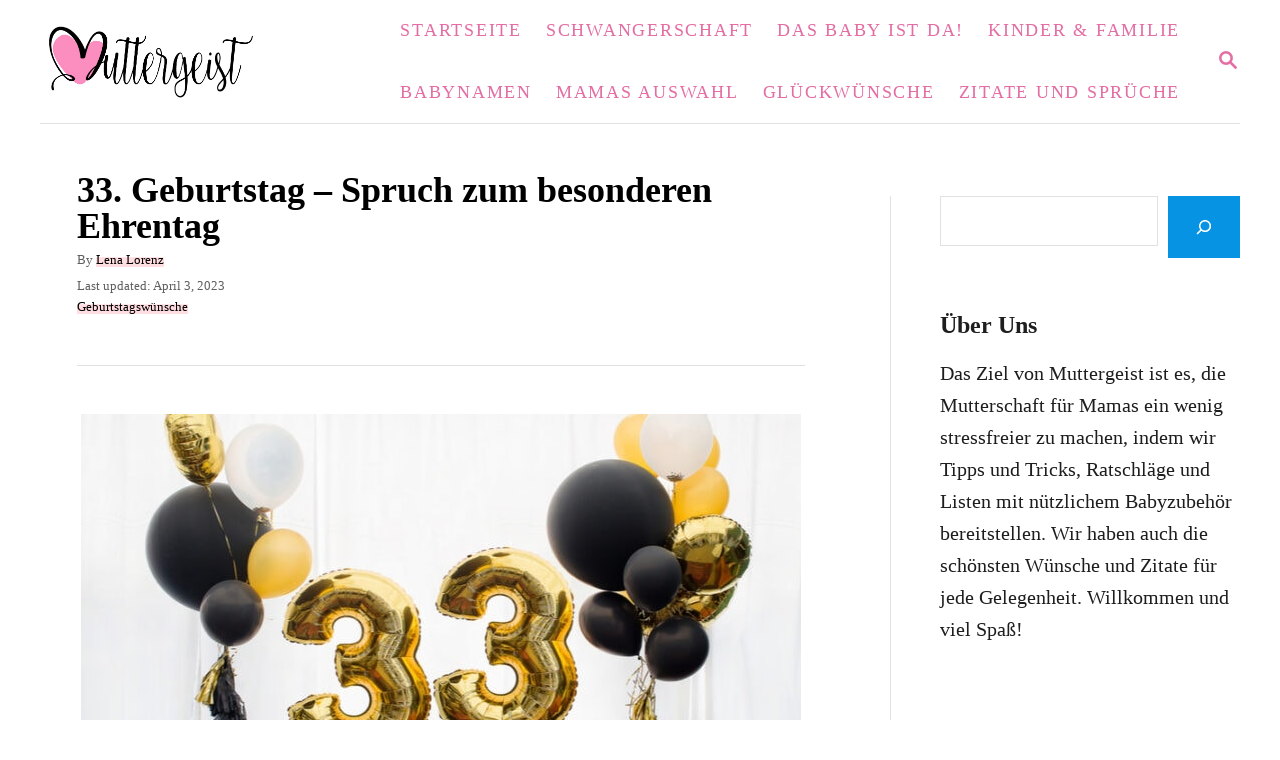

--- FILE ---
content_type: text/html; charset=UTF-8
request_url: https://muttergeist.de/33-geburtstag-spruch/
body_size: 27406
content:
<!DOCTYPE html><html lang="en-US">
	<head>
				<meta charset="UTF-8">
		<meta name="viewport" content="width=device-width, initial-scale=1.0">
		<meta http-equiv="X-UA-Compatible" content="ie=edge">
		<meta name='robots' content='index, follow, max-image-preview:large, max-snippet:-1, max-video-preview:-1' />
<!-- Hubbub v.1.34.7 https://morehubbub.com/ -->
<meta property="og:locale" content="en_US" />
<meta property="og:type" content="article" />
<meta property="og:title" content="33. Geburtstag – Spruch zum besonderen Ehrentag" />
<meta property="og:description" content="33. Geburtstag – Spruch zum besonderen Ehrentag ist eine Sammlung schöner Gedichte, lustiger Verse und origineller Geburtstagsglückwünsche." />
<meta property="og:url" content="https://muttergeist.de/33-geburtstag-spruch/" />
<meta property="og:site_name" content="Muttergeist" />
<meta property="og:updated_time" content="2023-04-03T14:27:46+00:00" />
<meta property="article:published_time" content="2022-04-07T08:11:36+00:00" />
<meta property="article:modified_time" content="2023-04-03T14:27:46+00:00" />
<meta name="twitter:card" content="summary_large_image" />
<meta name="twitter:title" content="33. Geburtstag – Spruch zum besonderen Ehrentag" />
<meta name="twitter:description" content="33. Geburtstag – Spruch zum besonderen Ehrentag ist eine Sammlung schöner Gedichte, lustiger Verse und origineller Geburtstagsglückwünsche." />
<meta class="flipboard-article" content="33. Geburtstag – Spruch zum besonderen Ehrentag ist eine Sammlung schöner Gedichte, lustiger Verse und origineller Geburtstagsglückwünsche." />
<meta property="og:image" content="https://muttergeist.de/wp-content/uploads/2022/04/33.-Geburtstag-–-Spruch-zum-besonderen-Ehrentag.jpg" />
<meta name="twitter:image" content="https://muttergeist.de/wp-content/uploads/2022/04/33.-Geburtstag-–-Spruch-zum-besonderen-Ehrentag.jpg" />
<meta property="og:image:width" content="800" />
<meta property="og:image:height" content="534" />
<!-- Hubbub v.1.34.7 https://morehubbub.com/ -->

	<!-- This site is optimized with the Yoast SEO Premium plugin v22.1 (Yoast SEO v22.1) - https://yoast.com/wordpress/plugins/seo/ -->
	<title>33. Geburtstag – Spruch zum besonderen Ehrentag</title>
	<meta name="description" content="33. Geburtstag – Spruch zum besonderen Ehrentag ist eine Sammlung schöner Gedichte, lustiger Verse und origineller Geburtstagsglückwünsche." />
	<link rel="canonical" href="https://muttergeist.de/33-geburtstag-spruch/" />
	<meta name="author" content="Lena Lorenz" />
	<meta name="twitter:label1" content="Written by" />
	<meta name="twitter:data1" content="Lena Lorenz" />
	<meta name="twitter:label2" content="Est. reading time" />
	<meta name="twitter:data2" content="12 minutes" />
	<script type="application/ld+json" class="yoast-schema-graph">{"@context":"https://schema.org","@graph":[{"@type":"Article","@id":"https://muttergeist.de/33-geburtstag-spruch/#article","isPartOf":{"@id":"https://muttergeist.de/33-geburtstag-spruch/"},"author":{"name":"Lena Lorenz","@id":"https://muttergeist.de/#/schema/person/4d5985d9de7929997d2179af8f0354d1"},"headline":"33. Geburtstag – Spruch zum besonderen Ehrentag","datePublished":"2022-04-07T08:11:36+00:00","dateModified":"2023-04-03T12:27:46+00:00","mainEntityOfPage":{"@id":"https://muttergeist.de/33-geburtstag-spruch/"},"wordCount":2256,"publisher":{"@id":"https://muttergeist.de/#organization"},"image":{"@id":"https://muttergeist.de/33-geburtstag-spruch/#primaryimage"},"thumbnailUrl":"https://muttergeist.de/wp-content/uploads/2022/04/33.-Geburtstag-–-Spruch-zum-besonderen-Ehrentag.jpg","articleSection":["Geburtstagswünsche"],"inLanguage":"en-US"},{"@type":"WebPage","@id":"https://muttergeist.de/33-geburtstag-spruch/","url":"https://muttergeist.de/33-geburtstag-spruch/","name":"33. Geburtstag – Spruch zum besonderen Ehrentag","isPartOf":{"@id":"https://muttergeist.de/#website"},"primaryImageOfPage":{"@id":"https://muttergeist.de/33-geburtstag-spruch/#primaryimage"},"image":{"@id":"https://muttergeist.de/33-geburtstag-spruch/#primaryimage"},"thumbnailUrl":"https://muttergeist.de/wp-content/uploads/2022/04/33.-Geburtstag-–-Spruch-zum-besonderen-Ehrentag.jpg","datePublished":"2022-04-07T08:11:36+00:00","dateModified":"2023-04-03T12:27:46+00:00","description":"33. Geburtstag – Spruch zum besonderen Ehrentag ist eine Sammlung schöner Gedichte, lustiger Verse und origineller Geburtstagsglückwünsche.","breadcrumb":{"@id":"https://muttergeist.de/33-geburtstag-spruch/#breadcrumb"},"inLanguage":"en-US","potentialAction":[{"@type":"ReadAction","target":["https://muttergeist.de/33-geburtstag-spruch/"]}]},{"@type":"ImageObject","inLanguage":"en-US","@id":"https://muttergeist.de/33-geburtstag-spruch/#primaryimage","url":"https://muttergeist.de/wp-content/uploads/2022/04/33.-Geburtstag-–-Spruch-zum-besonderen-Ehrentag.jpg","contentUrl":"https://muttergeist.de/wp-content/uploads/2022/04/33.-Geburtstag-–-Spruch-zum-besonderen-Ehrentag.jpg","width":800,"height":534,"caption":"Dekoration und Luftballons zum 33. Geburtstag"},{"@type":"BreadcrumbList","@id":"https://muttergeist.de/33-geburtstag-spruch/#breadcrumb","itemListElement":[{"@type":"ListItem","position":1,"name":"Home","item":"https://muttergeist.de/"},{"@type":"ListItem","position":2,"name":"33. Geburtstag – Spruch zum besonderen Ehrentag"}]},{"@type":"WebSite","@id":"https://muttergeist.de/#website","url":"https://muttergeist.de/","name":"Muttergeist","description":"Von Mamas für Mamas","publisher":{"@id":"https://muttergeist.de/#organization"},"potentialAction":[{"@type":"SearchAction","target":{"@type":"EntryPoint","urlTemplate":"https://muttergeist.de/?s={search_term_string}"},"query-input":"required name=search_term_string"}],"inLanguage":"en-US"},{"@type":"Organization","@id":"https://muttergeist.de/#organization","name":"Muttergeist","url":"https://muttergeist.de/","logo":{"@type":"ImageObject","inLanguage":"en-US","@id":"https://muttergeist.de/#/schema/logo/image/","url":"https://muttergeist.de/wp-content/uploads/2020/10/muttergeistPNG-e1603289661794.png","contentUrl":"https://muttergeist.de/wp-content/uploads/2020/10/muttergeistPNG-e1603289661794.png","width":3508,"height":1183,"caption":"Muttergeist"},"image":{"@id":"https://muttergeist.de/#/schema/logo/image/"},"sameAs":["https://www.facebook.com/muttergeist/","https://www.instagram.com/muttergeist/","https://www.pinterest.de/muttergeist/"]},{"@type":"Person","@id":"https://muttergeist.de/#/schema/person/4d5985d9de7929997d2179af8f0354d1","name":"Lena Lorenz","image":{"@type":"ImageObject","inLanguage":"en-US","@id":"https://muttergeist.de/#/schema/person/image/","url":"https://secure.gravatar.com/avatar/525070d37dce7487a18a0569cb5e17e1?s=96&d=mm&r=g","contentUrl":"https://secure.gravatar.com/avatar/525070d37dce7487a18a0569cb5e17e1?s=96&d=mm&r=g","caption":"Lena Lorenz"},"description":"Hallo, ich bin Lena, Vollzeit-Mama und leidenschaftliche Hobbydichterin. \"Muttergeist\" betreibe ich, um Mütter in einer unterstützenden Gemeinschaft zusammenzubringen und meine Kreativität in die Welt zu setzen. ","url":"https://muttergeist.de/author/lena-lorenz/"}]}</script>
	<!-- / Yoast SEO Premium plugin. -->


<link rel='dns-prefetch' href='//scripts.mediavine.com' />
<link rel='dns-prefetch' href='//www.googletagmanager.com' />
<link rel="alternate" type="application/rss+xml" title="Muttergeist &raquo; Feed" href="https://muttergeist.de/feed/" />
<link rel="alternate" type="application/rss+xml" title="Muttergeist &raquo; Comments Feed" href="https://muttergeist.de/comments/feed/" />
<link rel="alternate" type="application/rss+xml" title="Muttergeist &raquo; 33. Geburtstag – Spruch zum besonderen Ehrentag Comments Feed" href="https://muttergeist.de/33-geburtstag-spruch/feed/" />
<link rel="alternate" type="application/rss+xml" title="Muttergeist &raquo; Stories Feed" href="https://muttergeist.de/web-stories/feed/"><style type="text/css" id="mv-trellis-custom-css">:root{--mv-trellis-color-link:var(--mv-trellis-color-primary);--mv-trellis-color-link-hover:var(--mv-trellis-color-secondary);--mv-trellis-font-body:Helvetica (Web Safe);--mv-trellis-font-heading:Georgia,Times,"Times New Roman",serif;--mv-trellis-font-size-ex-sm:0.83375rem;--mv-trellis-font-size-sm:1.09375rem;--mv-trellis-font-size:1.25rem;--mv-trellis-font-size-lg:1.40625rem;--mv-trellis-color-primary:#e46da3;--mv-trellis-color-secondary:#A84572;--mv-trellis-max-logo-size:75px;--mv-trellis-gutter-small:12px;--mv-trellis-gutter:24px;--mv-trellis-gutter-double:48px;--mv-trellis-gutter-large:48px;--mv-trellis-h1-font-color:#000000;--mv-trellis-h1-font-size:2.25rem;}</style><link rel='stylesheet' id='wp-block-library-css' href='https://muttergeist.de/wp-includes/css/dist/block-library/style.min.css?ver=6.4.7' type='text/css' media='all' />
<style id='classic-theme-styles-inline-css' type='text/css'>
/*! This file is auto-generated */
.wp-block-button__link{color:#fff;background-color:#32373c;border-radius:9999px;box-shadow:none;text-decoration:none;padding:calc(.667em + 2px) calc(1.333em + 2px);font-size:1.125em}.wp-block-file__button{background:#32373c;color:#fff;text-decoration:none}
</style>
<style id='global-styles-inline-css' type='text/css'>
body{--wp--preset--color--black: #000000;--wp--preset--color--cyan-bluish-gray: #abb8c3;--wp--preset--color--white: #ffffff;--wp--preset--color--pale-pink: #f78da7;--wp--preset--color--vivid-red: #cf2e2e;--wp--preset--color--luminous-vivid-orange: #ff6900;--wp--preset--color--luminous-vivid-amber: #fcb900;--wp--preset--color--light-green-cyan: #7bdcb5;--wp--preset--color--vivid-green-cyan: #00d084;--wp--preset--color--pale-cyan-blue: #8ed1fc;--wp--preset--color--vivid-cyan-blue: #0693e3;--wp--preset--color--vivid-purple: #9b51e0;--wp--preset--gradient--vivid-cyan-blue-to-vivid-purple: linear-gradient(135deg,rgba(6,147,227,1) 0%,rgb(155,81,224) 100%);--wp--preset--gradient--light-green-cyan-to-vivid-green-cyan: linear-gradient(135deg,rgb(122,220,180) 0%,rgb(0,208,130) 100%);--wp--preset--gradient--luminous-vivid-amber-to-luminous-vivid-orange: linear-gradient(135deg,rgba(252,185,0,1) 0%,rgba(255,105,0,1) 100%);--wp--preset--gradient--luminous-vivid-orange-to-vivid-red: linear-gradient(135deg,rgba(255,105,0,1) 0%,rgb(207,46,46) 100%);--wp--preset--gradient--very-light-gray-to-cyan-bluish-gray: linear-gradient(135deg,rgb(238,238,238) 0%,rgb(169,184,195) 100%);--wp--preset--gradient--cool-to-warm-spectrum: linear-gradient(135deg,rgb(74,234,220) 0%,rgb(151,120,209) 20%,rgb(207,42,186) 40%,rgb(238,44,130) 60%,rgb(251,105,98) 80%,rgb(254,248,76) 100%);--wp--preset--gradient--blush-light-purple: linear-gradient(135deg,rgb(255,206,236) 0%,rgb(152,150,240) 100%);--wp--preset--gradient--blush-bordeaux: linear-gradient(135deg,rgb(254,205,165) 0%,rgb(254,45,45) 50%,rgb(107,0,62) 100%);--wp--preset--gradient--luminous-dusk: linear-gradient(135deg,rgb(255,203,112) 0%,rgb(199,81,192) 50%,rgb(65,88,208) 100%);--wp--preset--gradient--pale-ocean: linear-gradient(135deg,rgb(255,245,203) 0%,rgb(182,227,212) 50%,rgb(51,167,181) 100%);--wp--preset--gradient--electric-grass: linear-gradient(135deg,rgb(202,248,128) 0%,rgb(113,206,126) 100%);--wp--preset--gradient--midnight: linear-gradient(135deg,rgb(2,3,129) 0%,rgb(40,116,252) 100%);--wp--preset--font-size--small: 13px;--wp--preset--font-size--medium: 20px;--wp--preset--font-size--large: 36px;--wp--preset--font-size--x-large: 42px;--wp--preset--spacing--20: 0.44rem;--wp--preset--spacing--30: 0.67rem;--wp--preset--spacing--40: 1rem;--wp--preset--spacing--50: 1.5rem;--wp--preset--spacing--60: 2.25rem;--wp--preset--spacing--70: 3.38rem;--wp--preset--spacing--80: 5.06rem;--wp--preset--shadow--natural: 6px 6px 9px rgba(0, 0, 0, 0.2);--wp--preset--shadow--deep: 12px 12px 50px rgba(0, 0, 0, 0.4);--wp--preset--shadow--sharp: 6px 6px 0px rgba(0, 0, 0, 0.2);--wp--preset--shadow--outlined: 6px 6px 0px -3px rgba(255, 255, 255, 1), 6px 6px rgba(0, 0, 0, 1);--wp--preset--shadow--crisp: 6px 6px 0px rgba(0, 0, 0, 1);}:where(.is-layout-flex){gap: 0.5em;}:where(.is-layout-grid){gap: 0.5em;}body .is-layout-flow > .alignleft{float: left;margin-inline-start: 0;margin-inline-end: 2em;}body .is-layout-flow > .alignright{float: right;margin-inline-start: 2em;margin-inline-end: 0;}body .is-layout-flow > .aligncenter{margin-left: auto !important;margin-right: auto !important;}body .is-layout-constrained > .alignleft{float: left;margin-inline-start: 0;margin-inline-end: 2em;}body .is-layout-constrained > .alignright{float: right;margin-inline-start: 2em;margin-inline-end: 0;}body .is-layout-constrained > .aligncenter{margin-left: auto !important;margin-right: auto !important;}body .is-layout-constrained > :where(:not(.alignleft):not(.alignright):not(.alignfull)){max-width: var(--wp--style--global--content-size);margin-left: auto !important;margin-right: auto !important;}body .is-layout-constrained > .alignwide{max-width: var(--wp--style--global--wide-size);}body .is-layout-flex{display: flex;}body .is-layout-flex{flex-wrap: wrap;align-items: center;}body .is-layout-flex > *{margin: 0;}body .is-layout-grid{display: grid;}body .is-layout-grid > *{margin: 0;}:where(.wp-block-columns.is-layout-flex){gap: 2em;}:where(.wp-block-columns.is-layout-grid){gap: 2em;}:where(.wp-block-post-template.is-layout-flex){gap: 1.25em;}:where(.wp-block-post-template.is-layout-grid){gap: 1.25em;}.has-black-color{color: var(--wp--preset--color--black) !important;}.has-cyan-bluish-gray-color{color: var(--wp--preset--color--cyan-bluish-gray) !important;}.has-white-color{color: var(--wp--preset--color--white) !important;}.has-pale-pink-color{color: var(--wp--preset--color--pale-pink) !important;}.has-vivid-red-color{color: var(--wp--preset--color--vivid-red) !important;}.has-luminous-vivid-orange-color{color: var(--wp--preset--color--luminous-vivid-orange) !important;}.has-luminous-vivid-amber-color{color: var(--wp--preset--color--luminous-vivid-amber) !important;}.has-light-green-cyan-color{color: var(--wp--preset--color--light-green-cyan) !important;}.has-vivid-green-cyan-color{color: var(--wp--preset--color--vivid-green-cyan) !important;}.has-pale-cyan-blue-color{color: var(--wp--preset--color--pale-cyan-blue) !important;}.has-vivid-cyan-blue-color{color: var(--wp--preset--color--vivid-cyan-blue) !important;}.has-vivid-purple-color{color: var(--wp--preset--color--vivid-purple) !important;}.has-black-background-color{background-color: var(--wp--preset--color--black) !important;}.has-cyan-bluish-gray-background-color{background-color: var(--wp--preset--color--cyan-bluish-gray) !important;}.has-white-background-color{background-color: var(--wp--preset--color--white) !important;}.has-pale-pink-background-color{background-color: var(--wp--preset--color--pale-pink) !important;}.has-vivid-red-background-color{background-color: var(--wp--preset--color--vivid-red) !important;}.has-luminous-vivid-orange-background-color{background-color: var(--wp--preset--color--luminous-vivid-orange) !important;}.has-luminous-vivid-amber-background-color{background-color: var(--wp--preset--color--luminous-vivid-amber) !important;}.has-light-green-cyan-background-color{background-color: var(--wp--preset--color--light-green-cyan) !important;}.has-vivid-green-cyan-background-color{background-color: var(--wp--preset--color--vivid-green-cyan) !important;}.has-pale-cyan-blue-background-color{background-color: var(--wp--preset--color--pale-cyan-blue) !important;}.has-vivid-cyan-blue-background-color{background-color: var(--wp--preset--color--vivid-cyan-blue) !important;}.has-vivid-purple-background-color{background-color: var(--wp--preset--color--vivid-purple) !important;}.has-black-border-color{border-color: var(--wp--preset--color--black) !important;}.has-cyan-bluish-gray-border-color{border-color: var(--wp--preset--color--cyan-bluish-gray) !important;}.has-white-border-color{border-color: var(--wp--preset--color--white) !important;}.has-pale-pink-border-color{border-color: var(--wp--preset--color--pale-pink) !important;}.has-vivid-red-border-color{border-color: var(--wp--preset--color--vivid-red) !important;}.has-luminous-vivid-orange-border-color{border-color: var(--wp--preset--color--luminous-vivid-orange) !important;}.has-luminous-vivid-amber-border-color{border-color: var(--wp--preset--color--luminous-vivid-amber) !important;}.has-light-green-cyan-border-color{border-color: var(--wp--preset--color--light-green-cyan) !important;}.has-vivid-green-cyan-border-color{border-color: var(--wp--preset--color--vivid-green-cyan) !important;}.has-pale-cyan-blue-border-color{border-color: var(--wp--preset--color--pale-cyan-blue) !important;}.has-vivid-cyan-blue-border-color{border-color: var(--wp--preset--color--vivid-cyan-blue) !important;}.has-vivid-purple-border-color{border-color: var(--wp--preset--color--vivid-purple) !important;}.has-vivid-cyan-blue-to-vivid-purple-gradient-background{background: var(--wp--preset--gradient--vivid-cyan-blue-to-vivid-purple) !important;}.has-light-green-cyan-to-vivid-green-cyan-gradient-background{background: var(--wp--preset--gradient--light-green-cyan-to-vivid-green-cyan) !important;}.has-luminous-vivid-amber-to-luminous-vivid-orange-gradient-background{background: var(--wp--preset--gradient--luminous-vivid-amber-to-luminous-vivid-orange) !important;}.has-luminous-vivid-orange-to-vivid-red-gradient-background{background: var(--wp--preset--gradient--luminous-vivid-orange-to-vivid-red) !important;}.has-very-light-gray-to-cyan-bluish-gray-gradient-background{background: var(--wp--preset--gradient--very-light-gray-to-cyan-bluish-gray) !important;}.has-cool-to-warm-spectrum-gradient-background{background: var(--wp--preset--gradient--cool-to-warm-spectrum) !important;}.has-blush-light-purple-gradient-background{background: var(--wp--preset--gradient--blush-light-purple) !important;}.has-blush-bordeaux-gradient-background{background: var(--wp--preset--gradient--blush-bordeaux) !important;}.has-luminous-dusk-gradient-background{background: var(--wp--preset--gradient--luminous-dusk) !important;}.has-pale-ocean-gradient-background{background: var(--wp--preset--gradient--pale-ocean) !important;}.has-electric-grass-gradient-background{background: var(--wp--preset--gradient--electric-grass) !important;}.has-midnight-gradient-background{background: var(--wp--preset--gradient--midnight) !important;}.has-small-font-size{font-size: var(--wp--preset--font-size--small) !important;}.has-medium-font-size{font-size: var(--wp--preset--font-size--medium) !important;}.has-large-font-size{font-size: var(--wp--preset--font-size--large) !important;}.has-x-large-font-size{font-size: var(--wp--preset--font-size--x-large) !important;}
.wp-block-navigation a:where(:not(.wp-element-button)){color: inherit;}
:where(.wp-block-post-template.is-layout-flex){gap: 1.25em;}:where(.wp-block-post-template.is-layout-grid){gap: 1.25em;}
:where(.wp-block-columns.is-layout-flex){gap: 2em;}:where(.wp-block-columns.is-layout-grid){gap: 2em;}
.wp-block-pullquote{font-size: 1.5em;line-height: 1.6;}
</style>
<link rel='stylesheet' id='dpsp-frontend-style-pro-css' href='https://muttergeist.de/wp-content/plugins/social-pug/assets/dist/style-frontend-pro.css?ver=1.34.7' type='text/css' media='all' />
<style id='dpsp-frontend-style-pro-inline-css' type='text/css'>

				@media screen and ( max-width : 720px ) {
					.dpsp-content-wrapper.dpsp-hide-on-mobile,
					.dpsp-share-text.dpsp-hide-on-mobile {
						display: none;
					}
					.dpsp-has-spacing .dpsp-networks-btns-wrapper li {
						margin:0 2% 10px 0;
					}
					.dpsp-network-btn.dpsp-has-label:not(.dpsp-has-count) {
						max-height: 40px;
						padding: 0;
						justify-content: center;
					}
					.dpsp-content-wrapper.dpsp-size-small .dpsp-network-btn.dpsp-has-label:not(.dpsp-has-count){
						max-height: 32px;
					}
					.dpsp-content-wrapper.dpsp-size-large .dpsp-network-btn.dpsp-has-label:not(.dpsp-has-count){
						max-height: 46px;
					}
				}
			
			@media screen and ( max-width : 720px ) {
				aside#dpsp-floating-sidebar.dpsp-hide-on-mobile.opened {
					display: none;
				}
			}
			
@media only screen and (min-width: 721px) and (max-width: 1350px) {.has-grow-sidebar .content > .wrapper,.has-grow-sidebar .footer > .wrapper {margin-left:60px;}.has-grow-sidebar .wrapper-content{padding-left:10px;padding-right:10px;}}@media only screen and (max-width:1184px) {.has-grow-sidebar .widget-container.mv_trellis_mobile_hide{display:none;}.has-grow-sidebar .wrapper-content{display:block;}}
</style>
<link rel='stylesheet' id='lasso-live-css' href='https://muttergeist.de/wp-content/plugins/lasso/admin/assets/css/lasso-live.min.css?ver=1765185476' type='text/css' media='all' />
<link rel='stylesheet' id='lasso-table-frontend-css' href='https://muttergeist.de/wp-content/plugins/lasso/admin/assets/css/lasso-table-frontend.min.css?ver=1765185476' type='text/css' media='all' />
<link rel='stylesheet' id='tablepress-default-css' href='https://muttergeist.de/wp-content/tablepress-combined.min.css?ver=6' type='text/css' media='all' />
<link rel='stylesheet' id='mv-trellis-bamboo-css' href='https://muttergeist.de/wp-content/themes/bamboo-trellis/assets/dist/css/main.1.0.0.css?ver=1.0.0' type='text/css' media='all' />
				<script id="mv-trellis-localModel" data-cfasync="false">
					window.$adManagementConfig = window.$adManagementConfig || {};
					window.$adManagementConfig.web = window.$adManagementConfig.web || {};
					window.$adManagementConfig.web.localModel = {"optimize_mobile_pagespeed":true,"optimize_desktop_pagespeed":true,"content_selector":".mvt-content","footer_selector":"footer.footer","content_selector_mobile":".mvt-content","comments_selector":"","sidebar_atf_selector":".sidebar-primary .widget-container:nth-last-child(3)","sidebar_atf_position":"afterend","sidebar_btf_selector":".mv-sticky-slot","sidebar_btf_position":"beforeend","content_stop_selector":"","sidebar_btf_stop_selector":"footer.footer","custom_css":"","ad_box":true,"sidebar_minimum_width":"1190","native_html_templates":{"feed":"<aside class=\"mv-trellis-native-ad-feed\"><div class=\"native-ad-image\" style=\"min-height:180px;min-width:320px;\"><div style=\"display: none;\" data-native-size=\"[300, 250]\" data-native-type=\"video\"><\/div><div style=\"width:320px;height:180px;\" data-native-size=\"[320,180]\" data-native-type=\"image\"><\/div><\/div><div class=\"native-content\"><img class=\"native-icon\" data-native-type=\"icon\" style=\"max-height: 50px; width: auto;\"><h2 data-native-len=\"80\" data-native-d-len=\"120\" data-native-type=\"title\"><\/h2><div data-native-len=\"140\" data-native-d-len=\"340\" data-native-type=\"body\"><\/div><div class=\"cta-container\"><div data-native-type=\"sponsoredBy\"><\/div><a rel=\"nonopener sponsor\" data-native-type=\"clickUrl\" class=\"button article-read-more\"><span data-native-type=\"cta\"><\/span><\/a><\/div><\/div><\/aside>","content":"<aside class=\"mv-trellis-native-ad-content\"><div class=\"native-ad-image\"><div style=\"display: none;\" data-native-size=\"[300, 250]\" data-native-type=\"video\"><\/div><div data-native-size=\"[300,300]\" data-native-type=\"image\"><\/div><\/div><div class=\"native-content\"><img class=\"native-icon\" data-native-type=\"icon\" style=\"max-height: 50px; width: auto;\"><h2 data-native-len=\"80\" data-native-d-len=\"120\" data-native-type=\"title\"><\/h2><div data-native-len=\"140\" data-native-d-len=\"340\" data-native-type=\"body\"><\/div><div class=\"cta-container\"><div data-native-type=\"sponsoredBy\"><\/div><a data-native-type=\"clickUrl\" class=\"button article-read-more\"><span data-native-type=\"cta\"><\/span><\/a><\/div><\/div><\/aside>","sidebar":"<aside class=\"mv-trellis-native-ad-sidebar\"><div class=\"native-ad-image\"><div style=\"display: none;\" data-native-size=\"[300, 250]\" data-native-type=\"video\"><\/div><div data-native-size=\"[300,300]\" data-native-type=\"image\"><\/div><\/div><img class=\"native-icon\" data-native-type=\"icon\" style=\"max-height: 50px; width: auto;\"><h3 data-native-len=\"80\"><a rel=\"nonopener sponsor\" data-native-type=\"title\"><\/a><\/h3><div data-native-len=\"140\" data-native-d-len=\"340\" data-native-type=\"body\"><\/div><div data-native-type=\"sponsoredBy\"><\/div><a data-native-type=\"clickUrl\" class=\"button article-read-more\"><span data-native-type=\"cta\"><\/span><\/a><\/aside>","sticky_sidebar":"<aside class=\"mv-trellis-native-ad-sticky-sidebar\"><div class=\"native-ad-image\"><div style=\"display: none;\" data-native-size=\"[300, 250]\" data-native-type=\"video\"><\/div><div data-native-size=\"[300,300]\" data-native-type=\"image\"><\/div><\/div><img class=\"native-icon\" data-native-type=\"icon\" style=\"max-height: 50px; width: auto;\"><h3 data-native-len=\"80\" data-native-type=\"title\"><\/h3><div data-native-len=\"140\" data-native-d-len=\"340\" data-native-type=\"body\"><\/div><div data-native-type=\"sponsoredBy\"><\/div><a data-native-type=\"clickUrl\" class=\"button article-read-more\"><span data-native-type=\"cta\"><\/span><\/a><\/aside>","adhesion":"<aside class=\"mv-trellis-native-ad-adhesion\"><div data-native-size=\"[100,100]\" data-native-type=\"image\"><\/div><div class=\"native-content\"><img class=\"native-icon\" data-native-type=\"icon\" style=\"max-height: 50px; width: auto;\"><div data-native-type=\"sponsoredBy\"><\/div><h6 data-native-len=\"80\" data-native-d-len=\"120\" data-native-type=\"title\"><\/h6><\/div><div class=\"cta-container\"><a class=\"button article-read-more\" data-native-type=\"clickUrl\"><span data-native-type=\"cta\"><\/span><\/a><\/div><\/aside>"}};
				</script>
			<script type="text/javascript" async="async" data-noptimize="1" data-cfasync="false" src="https://scripts.mediavine.com/tags/muttergeist.js?ver=6.4.7" id="mv-script-wrapper-js"></script>
<script type="9792b1f462a68744017c58db-text/javascript" id="ga/js-js" class="mv-trellis-script" src="https://www.googletagmanager.com/gtag/js?id=UA-180792384-1" defer data-noptimize data-handle="ga/js"></script>
<script type="9792b1f462a68744017c58db-text/javascript" id="mv-trellis-images/intersection-observer-js" class="mv-trellis-script" src="https://muttergeist.de/wp-content/plugins/mediavine-trellis-images/assets/dist/IO.0.7.1.js?ver=0.7.1" defer data-noptimize data-handle="mv-trellis-images/intersection-observer"></script>
<script type="9792b1f462a68744017c58db-text/javascript" id="mv-trellis-images/webp-check-js" class="mv-trellis-script" src="https://muttergeist.de/wp-content/mvt-js/1/6a76c27036f54bb48ed9bc3294c5d172.min.js" defer data-noptimize data-handle="mv-trellis-images/webp-check"></script>
<link rel="https://api.w.org/" href="https://muttergeist.de/wp-json/" /><link rel="alternate" type="application/json" href="https://muttergeist.de/wp-json/wp/v2/posts/19878" /><link rel="EditURI" type="application/rsd+xml" title="RSD" href="https://muttergeist.de/xmlrpc.php?rsd" />
<meta name="generator" content="WordPress 6.4.7" />
<link rel='shortlink' href='https://muttergeist.de/?p=19878' />
<link rel="alternate" type="application/json+oembed" href="https://muttergeist.de/wp-json/oembed/1.0/embed?url=https%3A%2F%2Fmuttergeist.de%2F33-geburtstag-spruch%2F" />
<link rel="alternate" type="text/xml+oembed" href="https://muttergeist.de/wp-json/oembed/1.0/embed?url=https%3A%2F%2Fmuttergeist.de%2F33-geburtstag-spruch%2F&#038;format=xml" />
<meta name="google-site-verification" content="w0w0xnCrcq-8Oc2FLpHVy8dtmDmTJVaSR09CmeOS92A" />

<meta name="ahrefs-site-verification" content="acf10d0c9971a8249baf203b69d7cca5ce356dbb475f28dc0dcf8f5e83fa022c">

<meta name="p:domain_verify" content="0b7fbefedac945abe9f506a9f3fb23f0"/><meta name="hubbub-info" description="Hubbub 1.34.7"><style type="text/css">
			:root{
				--lasso-main: black !important;
				--lasso-title: black !important;
				--lasso-button: #fb8ebe !important;
				--lasso-secondary-button: #22baa0 !important;
				--lasso-button-text: white !important;
				--lasso-background: white !important;
				--lasso-pros: #22baa0 !important;
				--lasso-cons: #e06470 !important;
			}
			
			
		</style>
			<script type="9792b1f462a68744017c58db-text/javascript">
				// Notice how this gets configured before we load Font Awesome
				let lassoFontAwesomeJS = "" == 1
				// console.log("lassoFontAwesomeJS", lassoFontAwesomeJS)
				window.FontAwesomeConfig = { autoReplaceSvg: lassoFontAwesomeJS }
			</script>
		<style type="text/css" id="mv-trellis-native-ads-css">:root{--mv-trellis-color-native-ad-background: var(--mv-trellis-color-background-accent,#fafafa);}[class*="mv-trellis-native-ad"]{display:flex;flex-direction:column;text-align:center;align-items:center;padding:10px;margin:15px 0;border-top:1px solid #eee;border-bottom:1px solid #eee;background-color:var(--mv-trellis-color-native-ad-background,#fafafa)}[class*="mv-trellis-native-ad"] [data-native-type="image"]{background-repeat:no-repeat;background-size:cover;background-position:center center;}[class*="mv-trellis-native-ad"] [data-native-type="sponsoredBy"]{font-size:0.875rem;text-decoration:none;transition:color .3s ease-in-out,background-color .3s ease-in-out;}[class*="mv-trellis-native-ad"] [data-native-type="title"]{line-height:1;margin:10px 0;max-width:100%;text-decoration:none;transition:color .3s ease-in-out,background-color .3s ease-in-out;}[class*="mv-trellis-native-ad"] [data-native-type="title"],[class*="mv-trellis-native-ad"] [data-native-type="sponsoredBy"]{color:var(--mv-trellis-color-link)}[class*="mv-trellis-native-ad"] [data-native-type="title"]:hover,[class*="mv-trellis-native-ad"] [data-native-type="sponsoredBy"]:hover{color:var(--mv-trellis-color-link-hover)}[class*="mv-trellis-native-ad"] [data-native-type="body"]{max-width:100%;}[class*="mv-trellis-native-ad"] .article-read-more{display:inline-block;font-size:0.875rem;line-height:1.25;margin-left:0px;margin-top:10px;padding:10px 20px;text-align:right;text-decoration:none;text-transform:uppercase;}@media only screen and (min-width:600px){.mv-trellis-native-ad-feed,.mv-trellis-native-ad-content{flex-direction:row;padding:0;text-align:left;}.mv-trellis-native-ad-feed .native-content,.mv-trellis-native-ad-content{padding:10px}}.mv-trellis-native-ad-feed [data-native-type="image"]{max-width:100%;height:auto;}.mv-trellis-native-ad-feed .cta-container,.mv-trellis-native-ad-content .cta-container{display:flex;flex-direction:column;align-items:center;}@media only screen and (min-width:600px){.mv-trellis-native-ad-feed .cta-container,.mv-trellis-native-ad-content .cta-container{flex-direction:row;align-items: flex-end;justify-content:space-between;}}@media only screen and (min-width:600px){.mv-trellis-native-ad-content{padding:0;}.mv-trellis-native-ad-content .native-content{max-width:calc(100% - 300px);padding:15px;}}.mv-trellis-native-ad-content [data-native-type="image"]{height:300px;max-width:100%;width:300px;}.mv-trellis-native-ad-sticky-sidebar,.mv-trellis-native-ad-sidebar{font-size:var(--mv-trellis-font-size-sm,0.875rem);margin:20px 0;max-width:300px;padding:0 0 var(--mv-trellis-gutter,20px);}.mv-trellis-native-ad-sticky-sidebar [data-native-type="image"],.mv-trellis-native-ad-sticky-sidebar [data-native-type="image"]{height:300px;margin:0 auto;max-width:100%;width:300px;}.mv-trellis-native-ad-sticky-sidebar [data-native-type="body"]{padding:0 var(--mv-trellis-gutter,20px);}.mv-trellis-native-ad-sticky-sidebar [data-native-type="sponsoredBy"],.mv-trellis-native-ad-sticky-sidebar [data-native-type="sponsoredBy"]{display:inline-block}.mv-trellis-native-ad-sticky-sidebar h3,.mv-trellis-native-ad-sidebar h3 [data-native-type="title"]{margin:15px auto;width:300px;}.mv-trellis-native-ad-adhesion{background-color:transparent;flex-direction:row;height:90px;margin:0;padding:0 20px;}.mv-trellis-native-ad-adhesion [data-native-type="image"]{height:120px;margin:0 auto;max-width:100%;transform:translateY(-20px);width:120px;}.mv-trellis-native-ad-adhesion [data-native-type="sponsoredBy"],.mv-trellis-native-ad-adhesion  .article-read-more{font-size:0.75rem;}.mv-trellis-native-ad-adhesion [data-native-type="title"]{font-size:1rem;}.mv-trellis-native-ad-adhesion .native-content{display:flex;flex-direction:column;justify-content:center;padding:0 10px;text-align:left;}.mv-trellis-native-ad-adhesion .cta-container{display:flex;align-items:center;}</style>			<meta name="theme-color" content="#243746"/>
			<link rel="manifest" href="https://muttergeist.de/manifest">
		<link rel="icon" href="https://muttergeist.de/wp-content/uploads/2021/01/cropped-muttergeistfavicon-1-32x32.png" sizes="32x32" />
<link rel="icon" href="https://muttergeist.de/wp-content/uploads/2021/01/cropped-muttergeistfavicon-1-192x192.png" sizes="192x192" />
<link rel="apple-touch-icon" href="https://muttergeist.de/wp-content/uploads/2021/01/cropped-muttergeistfavicon-1-180x180.png" />
<meta name="msapplication-TileImage" content="https://muttergeist.de/wp-content/uploads/2021/01/cropped-muttergeistfavicon-1-270x270.png" />
		<style type="text/css" id="wp-custom-css">
			.content-container .featured-hero-btn {
	background-color:#FA8DBF;
	border-radius: 10px;
}

.mv-trellis-comments{
	display:none;
}

.article-post a:not([data-pin-href]){
	color: black;
	box-shadow: inset 0 -0.6125rem 0 #ffdde1;
	text-decoration: none;
}


.excerpt .article-read-more{display:none;}

.home #grow-me-sidebar-recs-root{
	display:none;
}		</style>
					</head>
	<body class="post-template-default single single-post postid-19878 single-format-standard mvt-no-js lasso-v347 bamboo bamboo-trellis">
				<a href="#content" class="screen-reader-text">Skip to Content</a>

		<div class="before-content">
						<header class="header">
	<div class="wrapper wrapper-header">
				<div class="header-container">
			<button class="search-toggle">
	<span class="screen-reader-text">Search</span>
	<svg version="1.1" xmlns="http://www.w3.org/2000/svg" height="24" width="24" viewBox="0 0 12 12" class="magnifying-glass">
		<title>Magnifying Glass</title>
		<path d="M10.37 9.474L7.994 7.1l-.17-.1a3.45 3.45 0 0 0 .644-2.01A3.478 3.478 0 1 0 4.99 8.47c.75 0 1.442-.24 2.01-.648l.098.17 2.375 2.373c.19.188.543.142.79-.105s.293-.6.104-.79zm-5.38-2.27a2.21 2.21 0 1 1 2.21-2.21A2.21 2.21 0 0 1 4.99 7.21z"></path>
	</svg>
</button>
<div id="search-container">
	<form role="search" method="get" class="searchform" action="https://muttergeist.de/">
	<label>
		<span class="screen-reader-text">Search for:</span>
		<input type="search" class="search-field"
			placeholder="Enter search keywords"
			value="" name="s"
			title="Search for:" />
	</label>
	<input type="submit" class="search-submit" value="Search" />
</form>
	<button class="search-close">
		<span class="screen-reader-text">Close Search</span>
		&times;
	</button>
</div>
			<a href="https://muttergeist.de/" title="Muttergeist" class="header-logo"><picture><source srcset="https://muttergeist.de/wp-content/uploads/2020/10/muttergeistPNG-e1603289661794.png.webp, https://muttergeist.de/wp-content/uploads/2020/10/muttergeistPNG-e1603289661794.png.webp 3508w, https://muttergeist.de/wp-content/uploads/2020/10/muttergeistPNG-e1603289661794-300x101.png.webp 300w, https://muttergeist.de/wp-content/uploads/2020/10/muttergeistPNG-e1603289661794-1024x345.png.webp 1024w, https://muttergeist.de/wp-content/uploads/2020/10/muttergeistPNG-e1603289661794-768x259.png.webp 768w, https://muttergeist.de/wp-content/uploads/2020/10/muttergeistPNG-e1603289661794-1536x518.png.webp 1536w, https://muttergeist.de/wp-content/uploads/2020/10/muttergeistPNG-e1603289661794-2048x691.png.webp 2048w" type="image/webp"><img src="https://muttergeist.de/wp-content/uploads/2020/10/muttergeistPNG-e1603289661794.png" srcset="https://muttergeist.de/wp-content/uploads/2020/10/muttergeistPNG-e1603289661794.png 3508w, https://muttergeist.de/wp-content/uploads/2020/10/muttergeistPNG-e1603289661794-300x101.png 300w, https://muttergeist.de/wp-content/uploads/2020/10/muttergeistPNG-e1603289661794-1024x345.png 1024w, https://muttergeist.de/wp-content/uploads/2020/10/muttergeistPNG-e1603289661794-768x259.png 768w, https://muttergeist.de/wp-content/uploads/2020/10/muttergeistPNG-e1603289661794-1536x518.png 1536w, https://muttergeist.de/wp-content/uploads/2020/10/muttergeistPNG-e1603289661794-2048x691.png 2048w" sizes="(max-width: 760px) calc(100vw - 48px), 720px" class="size-full size-ratio-full wp-image-3395 header-logo-img ggnoads" alt="Muttergeist" data-pin-nopin="true" height="1183" width="3508"></picture></a>			<div class="nav">
	<div class="wrapper nav-wrapper">
						<button class="nav-toggle" aria-label="Menu"><svg xmlns="http://www.w3.org/2000/svg" viewBox="0 0 32 32" width="32px" height="32px">
	<path d="M4,10h24c1.104,0,2-0.896,2-2s-0.896-2-2-2H4C2.896,6,2,6.896,2,8S2.896,10,4,10z M28,14H4c-1.104,0-2,0.896-2,2  s0.896,2,2,2h24c1.104,0,2-0.896,2-2S29.104,14,28,14z M28,22H4c-1.104,0-2,0.896-2,2s0.896,2,2,2h24c1.104,0,2-0.896,2-2  S29.104,22,28,22z"></path>
</svg>
</button>
				<nav id="primary-nav" class="nav-container nav-closed"><ul id="menu-primary-menu" class="nav-list"><li id="menu-item-3265" class="menu-item menu-item-type-custom menu-item-object-custom menu-item-home menu-item-3265"><a href="https://muttergeist.de/"><span>STARTSEITE</span></a></li>
<li id="menu-item-3257" class="menu-item menu-item-type-taxonomy menu-item-object-category menu-item-has-children menu-item-3257"><a href="https://muttergeist.de/category/schwangerschaft/"><span>Schwangerschaft</span><span class="toggle-sub-menu">&pr;</span></a>
<ul class="sub-menu">
	<li id="menu-item-21794" class="menu-item menu-item-type-taxonomy menu-item-object-category menu-item-21794"><a href="https://muttergeist.de/category/schwangerschaft/ernaehrung/">Ernährung</a></li>
	<li id="menu-item-21795" class="menu-item menu-item-type-taxonomy menu-item-object-category menu-item-21795"><a href="https://muttergeist.de/category/schwangerschaft/begleiterscheinungen/">Begleiterscheinungen</a></li>
</ul>
</li>
<li id="menu-item-21796" class="menu-item menu-item-type-taxonomy menu-item-object-category menu-item-has-children menu-item-21796"><a href="https://muttergeist.de/category/das-baby-ist-da/"><span>DAS BABY IST DA!</span><span class="toggle-sub-menu">&pr;</span></a>
<ul class="sub-menu">
	<li id="menu-item-21798" class="menu-item menu-item-type-taxonomy menu-item-object-category menu-item-21798"><a href="https://muttergeist.de/category/das-baby-ist-da/nach-der-geburt/">Nach der Geburt</a></li>
	<li id="menu-item-3258" class="menu-item menu-item-type-taxonomy menu-item-object-category menu-item-3258"><a href="https://muttergeist.de/category/das-baby-ist-da/stillen/">Stillen</a></li>
	<li id="menu-item-21797" class="menu-item menu-item-type-taxonomy menu-item-object-category menu-item-21797"><a href="https://muttergeist.de/category/das-baby-ist-da/baby-signale/">Baby-Signale</a></li>
</ul>
</li>
<li id="menu-item-3260" class="menu-item menu-item-type-taxonomy menu-item-object-category menu-item-has-children menu-item-3260"><a href="https://muttergeist.de/category/kinder-familie/"><span>Kinder &amp; Familie</span><span class="toggle-sub-menu">&pr;</span></a>
<ul class="sub-menu">
	<li id="menu-item-3255" class="menu-item menu-item-type-taxonomy menu-item-object-category menu-item-3255"><a href="https://muttergeist.de/category/kinder-familie/mutterschaft/">MUTTERSCHAFT</a></li>
	<li id="menu-item-21799" class="menu-item menu-item-type-taxonomy menu-item-object-category menu-item-21799"><a href="https://muttergeist.de/category/kinder-familie/freizeitideen/">Freizeitideen</a></li>
	<li id="menu-item-3259" class="menu-item menu-item-type-taxonomy menu-item-object-category menu-item-3259"><a href="https://muttergeist.de/category/kinder-familie/familienhoroskop/">Familienhoroskop</a></li>
</ul>
</li>
<li id="menu-item-15381" class="menu-item menu-item-type-taxonomy menu-item-object-category menu-item-has-children menu-item-15381"><a href="https://muttergeist.de/category/babynamen/"><span>Babynamen</span><span class="toggle-sub-menu">&pr;</span></a>
<ul class="sub-menu">
	<li id="menu-item-21801" class="menu-item menu-item-type-taxonomy menu-item-object-category menu-item-21801"><a href="https://muttergeist.de/category/babynamen/jungennamen/">Jungennamen</a></li>
	<li id="menu-item-21802" class="menu-item menu-item-type-taxonomy menu-item-object-category menu-item-21802"><a href="https://muttergeist.de/category/babynamen/maedchennamen/">Mädchennamen</a></li>
	<li id="menu-item-21800" class="menu-item menu-item-type-taxonomy menu-item-object-category menu-item-21800"><a href="https://muttergeist.de/category/babynamen/aussergewoehnliche-namen/">Außergewöhnliche Namen</a></li>
</ul>
</li>
<li id="menu-item-3254" class="menu-item menu-item-type-taxonomy menu-item-object-category menu-item-has-children menu-item-3254"><a href="https://muttergeist.de/category/mamas-auswahl/"><span>MAMAS AUSWAHL</span><span class="toggle-sub-menu">&pr;</span></a>
<ul class="sub-menu">
	<li id="menu-item-21803" class="menu-item menu-item-type-taxonomy menu-item-object-category menu-item-21803"><a href="https://muttergeist.de/category/mamas-auswahl/baby-must-haves/">Baby Must Haves</a></li>
	<li id="menu-item-21804" class="menu-item menu-item-type-taxonomy menu-item-object-category menu-item-21804"><a href="https://muttergeist.de/category/mamas-auswahl/geschenkideen/">Geschenkideen</a></li>
</ul>
</li>
<li id="menu-item-21805" class="menu-item menu-item-type-taxonomy menu-item-object-category current-post-ancestor menu-item-has-children menu-item-21805"><a href="https://muttergeist.de/category/glueckwuensche/"><span>GLÜCKWÜNSCHE</span><span class="toggle-sub-menu">&pr;</span></a>
<ul class="sub-menu">
	<li id="menu-item-21806" class="menu-item menu-item-type-taxonomy menu-item-object-category current-post-ancestor current-menu-parent current-post-parent menu-item-21806"><a href="https://muttergeist.de/category/glueckwuensche/geburtstagswuensche/">Geburtstagswünsche</a></li>
	<li id="menu-item-21807" class="menu-item menu-item-type-taxonomy menu-item-object-category menu-item-21807"><a href="https://muttergeist.de/category/glueckwuensche/glueckwuensche-fuers-leben/">Glückwünsche fürs Leben</a></li>
	<li id="menu-item-21808" class="menu-item menu-item-type-taxonomy menu-item-object-category menu-item-21808"><a href="https://muttergeist.de/category/glueckwuensche/spirituelle-glueckwuensche/">Spirituelle Glückwünsche</a></li>
</ul>
</li>
<li id="menu-item-3261" class="menu-item menu-item-type-taxonomy menu-item-object-category menu-item-has-children menu-item-3261"><a href="https://muttergeist.de/category/zitate/"><span>Zitate und Sprüche</span><span class="toggle-sub-menu">&pr;</span></a>
<ul class="sub-menu">
	<li id="menu-item-21810" class="menu-item menu-item-type-taxonomy menu-item-object-category menu-item-21810"><a href="https://muttergeist.de/category/zitate/familiensprueche/">Familiensprüche</a></li>
	<li id="menu-item-21809" class="menu-item menu-item-type-taxonomy menu-item-object-category menu-item-21809"><a href="https://muttergeist.de/category/zitate/spirituelle-sprueche/">Spirituelle Sprüche</a></li>
	<li id="menu-item-21811" class="menu-item menu-item-type-taxonomy menu-item-object-category menu-item-21811"><a href="https://muttergeist.de/category/zitate/weise-sprueche/">Weise Sprüche</a></li>
	<li id="menu-item-22075" class="menu-item menu-item-type-taxonomy menu-item-object-category menu-item-22075"><a href="https://muttergeist.de/category/zitate/leben-lieben-lachen/">Leben Lieben Lachen</a></li>
</ul>
</li>
</ul></nav>	</div>
</div>
		</div>
			</div>
</header>
					</div>
		
	<!-- Main Content Section -->
	<div class="content">
		<div class="wrapper wrapper-content">
						<main id="content" class="content-container">
				
		<article id="post-19878" class="article-post article post-19878 post type-post status-publish format-standard has-post-thumbnail hentry category-geburtstagswuensche mv-content-wrapper grow-content-body">

			<header class="entry-header header-singular wrapper">
		<h1 class="entry-title article-heading">33. Geburtstag – Spruch zum besonderen Ehrentag</h1>
	<div class="article-meta post-meta-wrapper post-meta-single post-meta-single-top">
			<p class="author-meta post-author meta-wrapper">
			By 			<span class="byline"><span class="screen-reader-text">Author </span><a class="url fn n" href="https://muttergeist.de/author/lena-lorenz/">Lena Lorenz</a></span>		</p>
				<p class="meta-wrapper "><span class="posted-on"><span class="screen-reader-text">Posted on </span>Last updated: <time class="entry-date" datetime="2023-04-03T14:27:46+02:00">April 3, 2023</time></span></p>
				<p class="meta-cats"><span class="cat-links"><span class="screen-reader-text">Categories </span><a href="https://muttergeist.de/category/glueckwuensche/geburtstagswuensche/" rel="category tag">Geburtstagswünsche</a></span></p>
		</div>

</header>
<figure class="post-thumbnail"><style>img#mv-trellis-img-1::before{padding-top:56.25%; }img#mv-trellis-img-1{display:block;}</style><noscript><img src="https://muttergeist.de/wp-content/uploads/2022/04/33.-Geburtstag-%E2%80%93-Spruch-zum-besonderen-Ehrentag-720x405.jpg" srcset="https://muttergeist.de/wp-content/uploads/2022/04/33.-Geburtstag-&ndash;-Spruch-zum-besonderen-Ehrentag-720x405.jpg 720w, https://muttergeist.de/wp-content/uploads/2022/04/33.-Geburtstag-&ndash;-Spruch-zum-besonderen-Ehrentag-480x270.jpg 480w, https://muttergeist.de/wp-content/uploads/2022/04/33.-Geburtstag-&ndash;-Spruch-zum-besonderen-Ehrentag-320x180.jpg 320w" sizes="(max-width: 760px) calc(100vw - 48px), 720px" class="size-mv_trellis_16x9_high_res size-ratio-mv_trellis_16x9 wp-image-19889 article-featured-img aligncenter" alt="33. Geburtstag &ndash; Spruch zum besonderen Ehrentag" height="405" width="720"></noscript><img src="data:image/svg+xml,%3Csvg%20xmlns='http://www.w3.org/2000/svg'%20viewBox='0%200%20720%20405'%3E%3Crect%20width='720'%20height='405'%20style='fill:%23e3e3e3'/%3E%3C/svg%3E" sizes="(max-width: 760px) calc(100vw - 48px), 720px" class="size-mv_trellis_16x9_high_res size-ratio-mv_trellis_16x9 wp-image-19889 article-featured-img aligncenter eager-load" alt="33. Geburtstag &ndash; Spruch zum besonderen Ehrentag" height="405" width="720" data-pin-media="https://muttergeist.de/wp-content/uploads/2022/04/33.-Geburtstag-&ndash;-Spruch-zum-besonderen-Ehrentag.jpg" data-mvt-skip="src" id="mv-trellis-img-1" loading="eager" data-src="https://muttergeist.de/wp-content/uploads/2022/04/33.-Geburtstag-&ndash;-Spruch-zum-besonderen-Ehrentag-720x405.jpg" data-srcset="https://muttergeist.de/wp-content/uploads/2022/04/33.-Geburtstag-&ndash;-Spruch-zum-besonderen-Ehrentag-720x405.jpg 720w, https://muttergeist.de/wp-content/uploads/2022/04/33.-Geburtstag-&ndash;-Spruch-zum-besonderen-Ehrentag-480x270.jpg 480w, https://muttergeist.de/wp-content/uploads/2022/04/33.-Geburtstag-&ndash;-Spruch-zum-besonderen-Ehrentag-320x180.jpg 320w" data-svg="1" data-trellis-processed="1"></figure>
			<div class="entry-content mvt-content">
				<div id="dpsp-content-top" class="dpsp-content-wrapper dpsp-shape-rounded dpsp-size-medium dpsp-has-spacing dpsp-no-labels-mobile dpsp-hide-on-mobile dpsp-show-total-share-count dpsp-show-total-share-count-after dpsp-button-style-1" style="min-height:40px;position:relative">
	
<div class="dpsp-total-share-wrapper" style="position:absolute;right:0">
	<span class="dpsp-icon-total-share"><svg xmlns="http://www.w3.org/2000/svg" width="32" height="32" viewBox="0 0 26 32"><path d="M20.8 20.8q1.984 0 3.392 1.376t1.408 3.424q0 1.984-1.408 3.392t-3.392 1.408-3.392-1.408-1.408-3.392q0-0.192 0.032-0.448t0.032-0.384l-8.32-4.992q-1.344 1.024-2.944 1.024-1.984 0-3.392-1.408t-1.408-3.392 1.408-3.392 3.392-1.408q1.728 0 2.944 0.96l8.32-4.992q0-0.128-0.032-0.384t-0.032-0.384q0-1.984 1.408-3.392t3.392-1.408 3.392 1.376 1.408 3.424q0 1.984-1.408 3.392t-3.392 1.408q-1.664 0-2.88-1.024l-8.384 4.992q0.064 0.256 0.064 0.832 0 0.512-0.064 0.768l8.384 4.992q1.152-0.96 2.88-0.96z"></path></svg></span>
	<span class="dpsp-total-share-count">114</span>
	<span>shares</span>
</div>
<ul class="dpsp-networks-btns-wrapper dpsp-networks-btns-share dpsp-networks-btns-content dpsp-column-3 dpsp-has-button-icon-animation" style="padding:0;margin:0;list-style-type:none">
<li class="dpsp-network-list-item dpsp-network-list-item-facebook" style="float:left">
	<a rel="nofollow noopener" href="https://www.facebook.com/sharer/sharer.php?u=https%3A%2F%2Fmuttergeist.de%2F33-geburtstag-spruch%2F&#038;t=33.%20Geburtstag%20%E2%80%93%20Spruch%20zum%20besonderen%20Ehrentag" class="dpsp-network-btn dpsp-facebook dpsp-first dpsp-has-label dpsp-has-label-mobile" target="_blank" aria-label="Share on Facebook" title="Share on Facebook" style="font-size:14px;padding:0rem;max-height:40px">	<span class="dpsp-network-icon ">
		<span class="dpsp-network-icon-inner"><svg xmlns="http://www.w3.org/2000/svg" width="32" height="32" viewBox="0 0 18 32"><path d="M17.12 0.224v4.704h-2.784q-1.536 0-2.080 0.64t-0.544 1.92v3.392h5.248l-0.704 5.28h-4.544v13.568h-5.472v-13.568h-4.544v-5.28h4.544v-3.904q0-3.328 1.856-5.152t4.96-1.824q2.624 0 4.064 0.224z"></path></svg></span>
	</span>
	<span class="dpsp-network-label dpsp-network-hide-label-mobile">Share</span></a></li>

<li class="dpsp-network-list-item dpsp-network-list-item-x" style="float:left">
	<a rel="nofollow noopener" href="https://x.com/intent/tweet?text=33.%20Geburtstag%20%E2%80%93%20Spruch%20zum%20besonderen%20Ehrentag&#038;url=https%3A%2F%2Fmuttergeist.de%2F33-geburtstag-spruch%2F" class="dpsp-network-btn dpsp-x dpsp-has-label dpsp-has-label-mobile" target="_blank" aria-label="Share on X" title="Share on X" style="font-size:14px;padding:0rem;max-height:40px">	<span class="dpsp-network-icon ">
		<span class="dpsp-network-icon-inner"><svg xmlns="http://www.w3.org/2000/svg" width="32" height="32" viewBox="0 0 32 30"><path d="M30.3 29.7L18.5 12.4l0 0L29.2 0h-3.6l-8.7 10.1L10 0H0.6l11.1 16.1l0 0L0 29.7h3.6l9.7-11.2L21 29.7H30.3z M8.6 2.7 L25.2 27h-2.8L5.7 2.7H8.6z"></path></svg></span>
	</span>
	<span class="dpsp-network-label dpsp-network-hide-label-mobile">Tweet</span></a></li>

<li class="dpsp-network-list-item dpsp-network-list-item-pinterest" style="float:left">
	<button data-href="#" class="dpsp-network-btn dpsp-pinterest dpsp-last dpsp-has-label dpsp-has-label-mobile" aria-label="Save to Pinterest" title="Save to Pinterest" style="font-size:14px;padding:0rem;max-height:40px">	<span class="dpsp-network-icon ">
		<span class="dpsp-network-icon-inner"><svg xmlns="http://www.w3.org/2000/svg" width="32" height="32" viewBox="0 0 23 32"><path d="M0 10.656q0-1.92 0.672-3.616t1.856-2.976 2.72-2.208 3.296-1.408 3.616-0.448q2.816 0 5.248 1.184t3.936 3.456 1.504 5.12q0 1.728-0.32 3.36t-1.088 3.168-1.792 2.656-2.56 1.856-3.392 0.672q-1.216 0-2.4-0.576t-1.728-1.568q-0.16 0.704-0.48 2.016t-0.448 1.696-0.352 1.28-0.48 1.248-0.544 1.12-0.832 1.408-1.12 1.536l-0.224 0.096-0.16-0.192q-0.288-2.816-0.288-3.36 0-1.632 0.384-3.68t1.184-5.152 0.928-3.616q-0.576-1.152-0.576-3.008 0-1.504 0.928-2.784t2.368-1.312q1.088 0 1.696 0.736t0.608 1.824q0 1.184-0.768 3.392t-0.8 3.36q0 1.12 0.8 1.856t1.952 0.736q0.992 0 1.824-0.448t1.408-1.216 0.992-1.696 0.672-1.952 0.352-1.984 0.128-1.792q0-3.072-1.952-4.8t-5.12-1.728q-3.552 0-5.952 2.304t-2.4 5.856q0 0.8 0.224 1.536t0.48 1.152 0.48 0.832 0.224 0.544q0 0.48-0.256 1.28t-0.672 0.8q-0.032 0-0.288-0.032-0.928-0.288-1.632-0.992t-1.088-1.696-0.576-1.92-0.192-1.92z"></path></svg></span>
	</span>
	<span class="dpsp-network-label dpsp-network-hide-label-mobile">Pin</span></button></li>
</ul></div>
<style>img#mv-trellis-img-2::before{padding-top:150%; }img#mv-trellis-img-2{display:block;}img#mv-trellis-img-3::before{padding-top:150%; }img#mv-trellis-img-3{display:block;}img#mv-trellis-img-4::before{padding-top:150%; }img#mv-trellis-img-4{display:block;}img#mv-trellis-img-5::before{padding-top:150%; }img#mv-trellis-img-5{display:block;}img#mv-trellis-img-6::before{padding-top:150%; }img#mv-trellis-img-6{display:block;}img#mv-trellis-img-7::before{padding-top:150%; }img#mv-trellis-img-7{display:block;}img#mv-trellis-img-8::before{padding-top:150%; }img#mv-trellis-img-8{display:block;}img#mv-trellis-img-9::before{padding-top:150%; }img#mv-trellis-img-9{display:block;}img#mv-trellis-img-10::before{padding-top:150%; }img#mv-trellis-img-10{display:block;}img#mv-trellis-img-11::before{padding-top:150%; }img#mv-trellis-img-11{display:block;}img#mv-trellis-img-12::before{padding-top:150%; }img#mv-trellis-img-12{display:block;}img#mv-trellis-img-13::before{padding-top:150%; }img#mv-trellis-img-13{display:block;}</style><p>Die dritte Schnapszahl zu feiern, ist ein besonderes Ereignis im Leben jedes Menschen.</p>



<p>Wenn du jemandem aus deinem Bekanntenkreis zum 33. Geburtstag gratulieren m&ouml;chtest, dann bist du mit unserem Beitrag &ldquo;33. Geburtstag &#8210; Spruch&rdquo; zum besonderen Ehrentag bestens aufgehoben.</p>



<p>Eine kleine Geste, wie eine liebe Geburtstagskarte kann zeigen, wie viel dir jemand bedeutet und was f&uuml;r eine gro&szlig;e Rolle er oder sie in deinem Leben spielt.</p>



<p><a href="https://muttergeist.de/liebe-geburtstagsgruesse/" data-lasso-id="64225">Liebevolle Geburtstagsgr&uuml;&szlig;e</a>, Segensw&uuml;nsche und originelle Geburtstagsgl&uuml;ckw&uuml;nsche kommen, egal, wie viele Jahre alt man ist, immer gut an.</p>



<p>Sie zeigen einem lieben Menschen, dass du dir Gedanken &uuml;ber diesen besonderen Tag gemacht hast und dass du dir die M&uuml;he gegeben hast, <a href="https://muttergeist.de/schnapszahl-geburtstag/" data-lasso-id="69405">die richtigen Worte zum Schnapszahl-Geburtstag</a> zu finden, um das auszudr&uuml;cken, was dir am Herzen liegt.</p>



<p>Der 33. Geburtstag ist immerhin ein gro&szlig;er Tag, nicht nur f&uuml;r das Geburtstagskind, sondern auch f&uuml;r den gesamten Bekanntenkreis und die ganze Familie.</p>



<p>Damit sich das Geburtstagskind zum Ehrentag als etwas ganz Besonderes f&uuml;hlt und damit die Erinnerungen an diesen tollen Tag noch lange anhalten k&ouml;nnen, solltest du <a href="https://muttergeist.de/geburtstagswuensche-fuer-einen-besonderen-menschen/" data-lasso-id="52440"> den richtigen Spruch ausw&auml;hlen</a> und Freude garantieren.</p>



<p>Suche nicht weiter, denn hier findest du <a href="https://muttergeist.de/kurze-geburtstagswuensche/" data-lasso-id="52441"> kurze Gl&uuml;ckw&uuml;nsche und Geburtstagsspr&uuml;che</a> sowie liebe Spr&uuml;che zum 33. Geburtstag, die dir helfen k&ouml;nnen, pers&ouml;nliche Botschaften f&uuml;r das Geburtstagskind oder Geburtstagsbilder originell zu gestalten.</p>



<div class="lwptoc lwptoc-autoWidth lwptoc-baseItems lwptoc-light lwptoc-notInherit" data-smooth-scroll="1" data-smooth-scroll-offset="24"><div class="lwptoc_i">    <div class="lwptoc_header">
        <b class="lwptoc_title">Inhalte</b>                    <span class="lwptoc_toggle">
                <a href="#" class="lwptoc_toggle_label" data-label="Ausblenden">Einblenden</a>            </span>
            </div>
<div class="lwptoc_items" style="display:none;">
    <div class="lwptoc_itemWrap"><div class="lwptoc_item">    <a href="#33_Geburtstag_Spruch_zum_Geburtstag_des_Sohnes">
                    <span class="lwptoc_item_number">1</span>
                <span class="lwptoc_item_label">33. Geburtstag &ndash; Spruch zum Geburtstag des Sohnes</span>
    </a>
    </div><div class="lwptoc_item">    <a href="#Herzliche_Gluckwunsche_zum_33_Geburtstag_der_Tochter">
                    <span class="lwptoc_item_number">2</span>
                <span class="lwptoc_item_label">Herzliche Gl&uuml;ckw&uuml;nsche zum 33. Geburtstag der Tochter</span>
    </a>
    </div><div class="lwptoc_item">    <a href="#Lustige_Gluckwunsche_und_humorvolle_Geburtstagsspruche">
                    <span class="lwptoc_item_number">3</span>
                <span class="lwptoc_item_label">Lustige Gl&uuml;ckw&uuml;nsche und humorvolle Geburtstagsspr&uuml;che</span>
    </a>
    </div><div class="lwptoc_item">    <a href="#Kurze_Geburtstagswunsche_zum_33_Geburtstag">
                    <span class="lwptoc_item_number">4</span>
                <span class="lwptoc_item_label">Kurze Geburtstagsw&uuml;nsche zum 33. Geburtstag</span>
    </a>
    </div><div class="lwptoc_item">    <a href="#Lange_Gedichte_zum_33_Geburtstag">
                    <span class="lwptoc_item_number">5</span>
                <span class="lwptoc_item_label">Lange Gedichte zum 33. Geburtstag</span>
    </a>
    </div><div class="lwptoc_item">    <a href="#Abschliesende_Gedanken">
                    <span class="lwptoc_item_number">6</span>
                <span class="lwptoc_item_label">Abschlie&szlig;ende Gedanken</span>
    </a>
    </div></div></div>
</div></div><h2 class="wp-block-heading" id="h-33-geburtstag-spruch-zum-geburtstag-des-sohnes"><span id="33_Geburtstag_Spruch_zum_Geburtstag_des_Sohnes">33. Geburtstag &ndash; Spruch zum Geburtstag des Sohnes</span></h2>



<p>Wird dein Sohn bald <a href="https://muttergeist.de/geburtstagswuensche-mann/" data-lasso-id="52442"> ein gro&szlig;er Mann und feiert Geburtstag</a>? Suchst du einen Spruch zum 33. Geburtstag f&uuml;r deinen Sohn und m&ouml;chtest auf der Feier mit einer Gratulation f&uuml;r gute Laune sorgen? In unserer Sammlung verbirgt sich bestimmt <a href="https://muttergeist.de/geburtstagswuensche-sohn/" data-lasso-id="52443"> der richtige Spruch zum Geburtstag des Sohnemanns</a>.</p>



<p>1. &bdquo;33 Jahre. Eine tolle Zahl. Da kannst du richtig feiern und auch ein paar Sp&auml;&szlig;e machen. Lasse es t&uuml;chtig krachen!&ldquo;<br><em>&ndash; Unbekannt</em></p>


<div class="wp-block-image">
<figure class="aligncenter"><div style="position: relative;"><noscript><img fetchpriority="high" decoding="async" width="1000" height="1500" src="https://muttergeist.de/wp-content/uploads/2022/04/33-Jahre.-Eine-tolle-Zahl.-Da-kannst-du-richtig-feiern-und-auch-ein-paar-Spase-machen.jpg" alt="33 Jahre. Eine tolle Zahl. Da kannst du richtig feiern und auch ein paar Sp&auml;&szlig;e machen" class="wp-image-20259" srcset="https://muttergeist.de/wp-content/uploads/2022/04/33-Jahre.-Eine-tolle-Zahl.-Da-kannst-du-richtig-feiern-und-auch-ein-paar-Spase-machen.jpg 1000w, https://muttergeist.de/wp-content/uploads/2022/04/33-Jahre.-Eine-tolle-Zahl.-Da-kannst-du-richtig-feiern-und-auch-ein-paar-Spase-machen-200x300.jpg 200w, https://muttergeist.de/wp-content/uploads/2022/04/33-Jahre.-Eine-tolle-Zahl.-Da-kannst-du-richtig-feiern-und-auch-ein-paar-Spase-machen-683x1024.jpg 683w, https://muttergeist.de/wp-content/uploads/2022/04/33-Jahre.-Eine-tolle-Zahl.-Da-kannst-du-richtig-feiern-und-auch-ein-paar-Spase-machen-768x1152.jpg 768w, https://muttergeist.de/wp-content/uploads/2022/04/33-Jahre.-Eine-tolle-Zahl.-Da-kannst-du-richtig-feiern-und-auch-ein-paar-Spase-machen-735x1103.jpg 735w, https://muttergeist.de/wp-content/uploads/2022/04/33-Jahre.-Eine-tolle-Zahl.-Da-kannst-du-richtig-feiern-und-auch-ein-paar-Spase-machen-223x335.jpg 223w, https://muttergeist.de/wp-content/uploads/2022/04/33-Jahre.-Eine-tolle-Zahl.-Da-kannst-du-richtig-feiern-und-auch-ein-paar-Spase-machen-231x347.jpg 231w, https://muttergeist.de/wp-content/uploads/2022/04/33-Jahre.-Eine-tolle-Zahl.-Da-kannst-du-richtig-feiern-und-auch-ein-paar-Spase-machen-347x520.jpg 347w, https://muttergeist.de/wp-content/uploads/2022/04/33-Jahre.-Eine-tolle-Zahl.-Da-kannst-du-richtig-feiern-und-auch-ein-paar-Spase-machen-427x640.jpg 427w, https://muttergeist.de/wp-content/uploads/2022/04/33-Jahre.-Eine-tolle-Zahl.-Da-kannst-du-richtig-feiern-und-auch-ein-paar-Spase-machen-512x768.jpg 512w, https://muttergeist.de/wp-content/uploads/2022/04/33-Jahre.-Eine-tolle-Zahl.-Da-kannst-du-richtig-feiern-und-auch-ein-paar-Spase-machen-640x960.jpg 640w, https://muttergeist.de/wp-content/uploads/2022/04/33-Jahre.-Eine-tolle-Zahl.-Da-kannst-du-richtig-feiern-und-auch-ein-paar-Spase-machen-720x1080.jpg 720w" sizes="(max-width: 760px) calc(100vw - 48px), 720px"></noscript><img fetchpriority="high" decoding="async" width="1000" height="1500" src="https://muttergeist.de/wp-content/uploads/2022/04/33-Jahre.-Eine-tolle-Zahl.-Da-kannst-du-richtig-feiern-und-auch-ein-paar-Spase-machen.jpg.webp" alt="33 Jahre. Eine tolle Zahl. Da kannst du richtig feiern und auch ein paar Sp&auml;&szlig;e machen" class="wp-image-20259 lazyload" srcset="https://muttergeist.de/wp-content/uploads/2022/04/33-Jahre.-Eine-tolle-Zahl.-Da-kannst-du-richtig-feiern-und-auch-ein-paar-Spase-machen.jpg.webp 1000w, https://muttergeist.de/wp-content/uploads/2022/04/33-Jahre.-Eine-tolle-Zahl.-Da-kannst-du-richtig-feiern-und-auch-ein-paar-Spase-machen-200x300.jpg.webp 200w, https://muttergeist.de/wp-content/uploads/2022/04/33-Jahre.-Eine-tolle-Zahl.-Da-kannst-du-richtig-feiern-und-auch-ein-paar-Spase-machen-683x1024.jpg.webp 683w, https://muttergeist.de/wp-content/uploads/2022/04/33-Jahre.-Eine-tolle-Zahl.-Da-kannst-du-richtig-feiern-und-auch-ein-paar-Spase-machen-768x1152.jpg.webp 768w, https://muttergeist.de/wp-content/uploads/2022/04/33-Jahre.-Eine-tolle-Zahl.-Da-kannst-du-richtig-feiern-und-auch-ein-paar-Spase-machen-735x1103.jpg.webp 735w, https://muttergeist.de/wp-content/uploads/2022/04/33-Jahre.-Eine-tolle-Zahl.-Da-kannst-du-richtig-feiern-und-auch-ein-paar-Spase-machen-223x335.jpg.webp 223w, https://muttergeist.de/wp-content/uploads/2022/04/33-Jahre.-Eine-tolle-Zahl.-Da-kannst-du-richtig-feiern-und-auch-ein-paar-Spase-machen-231x347.jpg.webp 231w, https://muttergeist.de/wp-content/uploads/2022/04/33-Jahre.-Eine-tolle-Zahl.-Da-kannst-du-richtig-feiern-und-auch-ein-paar-Spase-machen-347x520.jpg.webp 347w, https://muttergeist.de/wp-content/uploads/2022/04/33-Jahre.-Eine-tolle-Zahl.-Da-kannst-du-richtig-feiern-und-auch-ein-paar-Spase-machen-427x640.jpg.webp 427w, https://muttergeist.de/wp-content/uploads/2022/04/33-Jahre.-Eine-tolle-Zahl.-Da-kannst-du-richtig-feiern-und-auch-ein-paar-Spase-machen-512x768.jpg.webp 512w, https://muttergeist.de/wp-content/uploads/2022/04/33-Jahre.-Eine-tolle-Zahl.-Da-kannst-du-richtig-feiern-und-auch-ein-paar-Spase-machen-640x960.jpg.webp 640w, https://muttergeist.de/wp-content/uploads/2022/04/33-Jahre.-Eine-tolle-Zahl.-Da-kannst-du-richtig-feiern-und-auch-ein-paar-Spase-machen-720x1080.jpg.webp 720w" sizes="(max-width: 760px) calc(100vw - 48px), 720px" data-pin-media="https://muttergeist.de/wp-content/uploads/2022/04/33-Jahre.-Eine-tolle-Zahl.-Da-kannst-du-richtig-feiern-und-auch-ein-paar-Spase-machen.jpg" id="mv-trellis-img-2" loading="lazy" data-trellis-processed="1"><div style="position: absolute; top: 0.5rem; right: 0.75rem;"> <a href="https://www.pinterest.com/pin/create/button/" data-pin-do="buttonPin" data-pin-tall="true" data-pin-url="https://muttergeist.de/33-geburtstag-spruch/" data-pin-media="https://muttergeist.de/wp-content/uploads/2022/04/33-Jahre.-Eine-tolle-Zahl.-Da-kannst-du-richtig-feiern-und-auch-ein-paar-Spase-machen.jpg" data-pin-description="33. Geburtstag &ndash; Spruch zum besonderen Ehrentag"> </a></div></div></figure></div>


<p>2. &bdquo;Es gibt nichts Sch&ouml;neres im Leben, als ein Sohn aufwachsen zu sehen. Heute m&ouml;chte ich dir diese Botschaft schicken, um dir zu sagen, wie sehr ich dich liebe und wie sehr ich mich um dein Gl&uuml;ck k&uuml;mmere. Herzlichen Gl&uuml;ckwunsch, Schatz, ich hoffe, dass du noch viele Jahre lang wachsen wirst.&ldquo;<br><em>&ndash; Unbekannt</em></p>



<p>3. &bdquo;Hoch sollst du leben, 33 Mal hoch! Eine Schnapszahl muss geb&uuml;hrend gefeiert werden! Dazu sind wir da!&ldquo;<br><em>&ndash; Unbekannt</em></p>



<p>4. &bdquo;Unendliche Liebe, ungeteilte Aufmerksamkeit, ewiges Verw&ouml;hnen, ewige Zuneigung und endlose F&uuml;rsorge. Das sind die Dinge, die wir f&uuml;r Dich tun k&ouml;nnen, unser lieber Sohn. Bleib gl&uuml;cklich und habe einen tollen Geburtstag!&ldquo;<br><em>&ndash; Unbekannt</em></p>



<p>5. &bdquo;Kaum warst du ein kleiner Junge, bist du jetzt ein gro&szlig;er Mann, der im Leben alles kann. Alles Gute!&ldquo;<br><em>&ndash; Unbekannt</em></p>


<div class="wp-block-image">
<figure class="aligncenter"><div style="position: relative;"><noscript><img decoding="async" width="1000" height="1500" src="https://muttergeist.de/wp-content/uploads/2022/04/Kaum-warst-du-ein-kleiner-Junge-bist-du-jetzt-ein-groser-Mann-der-im-Leben-alles-kann.jpg" alt="Kaum warst du ein kleiner Junge, bist du jetzt ein gro&szlig;er Mann, der im Leben alles kann" class="wp-image-19879" srcset="https://muttergeist.de/wp-content/uploads/2022/04/Kaum-warst-du-ein-kleiner-Junge-bist-du-jetzt-ein-groser-Mann-der-im-Leben-alles-kann.jpg 1000w, https://muttergeist.de/wp-content/uploads/2022/04/Kaum-warst-du-ein-kleiner-Junge-bist-du-jetzt-ein-groser-Mann-der-im-Leben-alles-kann-200x300.jpg 200w, https://muttergeist.de/wp-content/uploads/2022/04/Kaum-warst-du-ein-kleiner-Junge-bist-du-jetzt-ein-groser-Mann-der-im-Leben-alles-kann-683x1024.jpg 683w, https://muttergeist.de/wp-content/uploads/2022/04/Kaum-warst-du-ein-kleiner-Junge-bist-du-jetzt-ein-groser-Mann-der-im-Leben-alles-kann-768x1152.jpg 768w, https://muttergeist.de/wp-content/uploads/2022/04/Kaum-warst-du-ein-kleiner-Junge-bist-du-jetzt-ein-groser-Mann-der-im-Leben-alles-kann-735x1103.jpg 735w, https://muttergeist.de/wp-content/uploads/2022/04/Kaum-warst-du-ein-kleiner-Junge-bist-du-jetzt-ein-groser-Mann-der-im-Leben-alles-kann-223x335.jpg 223w, https://muttergeist.de/wp-content/uploads/2022/04/Kaum-warst-du-ein-kleiner-Junge-bist-du-jetzt-ein-groser-Mann-der-im-Leben-alles-kann-231x347.jpg 231w, https://muttergeist.de/wp-content/uploads/2022/04/Kaum-warst-du-ein-kleiner-Junge-bist-du-jetzt-ein-groser-Mann-der-im-Leben-alles-kann-347x520.jpg 347w, https://muttergeist.de/wp-content/uploads/2022/04/Kaum-warst-du-ein-kleiner-Junge-bist-du-jetzt-ein-groser-Mann-der-im-Leben-alles-kann-427x640.jpg 427w, https://muttergeist.de/wp-content/uploads/2022/04/Kaum-warst-du-ein-kleiner-Junge-bist-du-jetzt-ein-groser-Mann-der-im-Leben-alles-kann-512x768.jpg 512w, https://muttergeist.de/wp-content/uploads/2022/04/Kaum-warst-du-ein-kleiner-Junge-bist-du-jetzt-ein-groser-Mann-der-im-Leben-alles-kann-640x960.jpg 640w, https://muttergeist.de/wp-content/uploads/2022/04/Kaum-warst-du-ein-kleiner-Junge-bist-du-jetzt-ein-groser-Mann-der-im-Leben-alles-kann-720x1080.jpg 720w" sizes="(max-width: 760px) calc(100vw - 48px), 720px"></noscript><img decoding="async" width="1000" height="1500" src="https://muttergeist.de/wp-content/uploads/2022/04/Kaum-warst-du-ein-kleiner-Junge-bist-du-jetzt-ein-groser-Mann-der-im-Leben-alles-kann.jpg.webp" alt="Kaum warst du ein kleiner Junge, bist du jetzt ein gro&szlig;er Mann, der im Leben alles kann" class="wp-image-19879 lazyload" srcset="https://muttergeist.de/wp-content/uploads/2022/04/Kaum-warst-du-ein-kleiner-Junge-bist-du-jetzt-ein-groser-Mann-der-im-Leben-alles-kann.jpg.webp 1000w, https://muttergeist.de/wp-content/uploads/2022/04/Kaum-warst-du-ein-kleiner-Junge-bist-du-jetzt-ein-groser-Mann-der-im-Leben-alles-kann-200x300.jpg.webp 200w, https://muttergeist.de/wp-content/uploads/2022/04/Kaum-warst-du-ein-kleiner-Junge-bist-du-jetzt-ein-groser-Mann-der-im-Leben-alles-kann-683x1024.jpg.webp 683w, https://muttergeist.de/wp-content/uploads/2022/04/Kaum-warst-du-ein-kleiner-Junge-bist-du-jetzt-ein-groser-Mann-der-im-Leben-alles-kann-768x1152.jpg.webp 768w, https://muttergeist.de/wp-content/uploads/2022/04/Kaum-warst-du-ein-kleiner-Junge-bist-du-jetzt-ein-groser-Mann-der-im-Leben-alles-kann-735x1103.jpg.webp 735w, https://muttergeist.de/wp-content/uploads/2022/04/Kaum-warst-du-ein-kleiner-Junge-bist-du-jetzt-ein-groser-Mann-der-im-Leben-alles-kann-223x335.jpg.webp 223w, https://muttergeist.de/wp-content/uploads/2022/04/Kaum-warst-du-ein-kleiner-Junge-bist-du-jetzt-ein-groser-Mann-der-im-Leben-alles-kann-231x347.jpg.webp 231w, https://muttergeist.de/wp-content/uploads/2022/04/Kaum-warst-du-ein-kleiner-Junge-bist-du-jetzt-ein-groser-Mann-der-im-Leben-alles-kann-347x520.jpg.webp 347w, https://muttergeist.de/wp-content/uploads/2022/04/Kaum-warst-du-ein-kleiner-Junge-bist-du-jetzt-ein-groser-Mann-der-im-Leben-alles-kann-427x640.jpg.webp 427w, https://muttergeist.de/wp-content/uploads/2022/04/Kaum-warst-du-ein-kleiner-Junge-bist-du-jetzt-ein-groser-Mann-der-im-Leben-alles-kann-512x768.jpg.webp 512w, https://muttergeist.de/wp-content/uploads/2022/04/Kaum-warst-du-ein-kleiner-Junge-bist-du-jetzt-ein-groser-Mann-der-im-Leben-alles-kann-640x960.jpg.webp 640w, https://muttergeist.de/wp-content/uploads/2022/04/Kaum-warst-du-ein-kleiner-Junge-bist-du-jetzt-ein-groser-Mann-der-im-Leben-alles-kann-720x1080.jpg.webp 720w" sizes="(max-width: 760px) calc(100vw - 48px), 720px" data-pin-media="https://muttergeist.de/wp-content/uploads/2022/04/Kaum-warst-du-ein-kleiner-Junge-bist-du-jetzt-ein-groser-Mann-der-im-Leben-alles-kann.jpg" id="mv-trellis-img-3" loading="lazy" data-trellis-processed="1"><div style="position: absolute; top: 0.5rem; right: 0.75rem;"> <a href="https://www.pinterest.com/pin/create/button/" data-pin-do="buttonPin" data-pin-tall="true" data-pin-url="https://muttergeist.de/33-geburtstag-spruch/" data-pin-media="https://muttergeist.de/wp-content/uploads/2022/04/Kaum-warst-du-ein-kleiner-Junge-bist-du-jetzt-ein-groser-Mann-der-im-Leben-alles-kann.jpg" data-pin-description="33. Geburtstag &ndash; Spruch zum besonderen Ehrentag"> </a></div></div></figure></div>


<p>6. &bdquo;Jeden Tag, der vergeht, bin ich mehr stolz auf dich. Du hast dich als ehrlicher und aufrechter Mensch erwiesen, und es gibt keinen gr&ouml;&szlig;eren Stolz f&uuml;r einen Vater / eine Mutter, als zu sehen, dass sein Sohn makellose Werte hat. Ich w&uuml;nsche dir alles Gute zum Geburtstag und dass du diesen Weg fortsetzt. Ich liebe dich sehr, Sohn.&ldquo;<br><em>&ndash; Unbekannt</em></p>



<p>7. &bdquo;Hammer und S&auml;ge hattest du schon immer in der Hand. Du bautest dir damit dein eigenes Kinderland. Nun bist du Handwerker geworden. Du hast Erfahrung und man braucht dich. Du lebst deine Arbeit, sie ist dein Lebenselixier. Aber heute wird gefeiert. Genie&szlig;e deinen Tag. Happy Birthday!&ldquo;<br><em>&ndash; Unbekannt</em></p>



<p>Finde weitere <a href="https://muttergeist.de/geburtstagswuensche-handwerker/" data-lasso-id="64564">Geburtstagsgr&uuml;&szlig;e f&uuml;r Handwerker</a> und lass dich inspirieren!</p>



<p>8. &bdquo;Aus einem frechen kleinen Jungen ist ein kreativer Mann geworden. Mit pfiffigem Know-how ist dir gelungen, erfolgreich und bekannt zu werden. Im neuen Lebensjahr soll es weitergehen mit deinen innovativen Ideen. Deine Eltern freuen sich mit dir und sind stolz auf dich.&ldquo;<br><em>&ndash; Unbekannt</em></p>



<p>9. &bdquo;An deinem Geburtstag wollen wir dir sagen, wie froh wir sind, dich bei uns zu haben. Du bist eine Bereicherung f&uuml;r unser Leben, dass es dir gut geht, ist unser Bestreben. F&uuml;r deine Zukunft w&uuml;nschen wir dir nur das Allerbeste, viel Gl&uuml;ck, Gesundheit und Erfolg &ndash; und bleib immer positiv!&ldquo;<br><em>&ndash; Unbekannt</em></p>



<p>10. &bdquo;Kleiner Junge, gro&szlig;er Mann. Nun bist du der, der alles kann. Du machst deine Tr&auml;ume wahr. Machst deinen Weg voller Elan dir klar. M&ouml;gen deine Vorhaben gelingen und dir gro&szlig;e Erfolge bringen.&ldquo;<br><em>&ndash; Unbekannt</em></p>


<div class="wp-block-image">
<figure class="aligncenter"><div style="position: relative;"><noscript><img decoding="async" width="1000" height="1500" src="https://muttergeist.de/wp-content/uploads/2022/04/Kleiner-Junge-groser-Mann.jpg" alt="Kleiner Junge, gro&szlig;er Mann" class="wp-image-19880" srcset="https://muttergeist.de/wp-content/uploads/2022/04/Kleiner-Junge-groser-Mann.jpg 1000w, https://muttergeist.de/wp-content/uploads/2022/04/Kleiner-Junge-groser-Mann-200x300.jpg 200w, https://muttergeist.de/wp-content/uploads/2022/04/Kleiner-Junge-groser-Mann-683x1024.jpg 683w, https://muttergeist.de/wp-content/uploads/2022/04/Kleiner-Junge-groser-Mann-768x1152.jpg 768w, https://muttergeist.de/wp-content/uploads/2022/04/Kleiner-Junge-groser-Mann-735x1103.jpg 735w, https://muttergeist.de/wp-content/uploads/2022/04/Kleiner-Junge-groser-Mann-223x335.jpg 223w, https://muttergeist.de/wp-content/uploads/2022/04/Kleiner-Junge-groser-Mann-231x347.jpg 231w, https://muttergeist.de/wp-content/uploads/2022/04/Kleiner-Junge-groser-Mann-347x520.jpg 347w, https://muttergeist.de/wp-content/uploads/2022/04/Kleiner-Junge-groser-Mann-427x640.jpg 427w, https://muttergeist.de/wp-content/uploads/2022/04/Kleiner-Junge-groser-Mann-512x768.jpg 512w, https://muttergeist.de/wp-content/uploads/2022/04/Kleiner-Junge-groser-Mann-640x960.jpg 640w, https://muttergeist.de/wp-content/uploads/2022/04/Kleiner-Junge-groser-Mann-720x1080.jpg 720w" sizes="(max-width: 760px) calc(100vw - 48px), 720px"></noscript><img decoding="async" width="1000" height="1500" src="https://muttergeist.de/wp-content/uploads/2022/04/Kleiner-Junge-groser-Mann.jpg.webp" alt="Kleiner Junge, gro&szlig;er Mann" class="wp-image-19880 lazyload" srcset="https://muttergeist.de/wp-content/uploads/2022/04/Kleiner-Junge-groser-Mann.jpg.webp 1000w, https://muttergeist.de/wp-content/uploads/2022/04/Kleiner-Junge-groser-Mann-200x300.jpg.webp 200w, https://muttergeist.de/wp-content/uploads/2022/04/Kleiner-Junge-groser-Mann-683x1024.jpg.webp 683w, https://muttergeist.de/wp-content/uploads/2022/04/Kleiner-Junge-groser-Mann-768x1152.jpg.webp 768w, https://muttergeist.de/wp-content/uploads/2022/04/Kleiner-Junge-groser-Mann-735x1103.jpg.webp 735w, https://muttergeist.de/wp-content/uploads/2022/04/Kleiner-Junge-groser-Mann-223x335.jpg.webp 223w, https://muttergeist.de/wp-content/uploads/2022/04/Kleiner-Junge-groser-Mann-231x347.jpg.webp 231w, https://muttergeist.de/wp-content/uploads/2022/04/Kleiner-Junge-groser-Mann-347x520.jpg.webp 347w, https://muttergeist.de/wp-content/uploads/2022/04/Kleiner-Junge-groser-Mann-427x640.jpg.webp 427w, https://muttergeist.de/wp-content/uploads/2022/04/Kleiner-Junge-groser-Mann-512x768.jpg.webp 512w, https://muttergeist.de/wp-content/uploads/2022/04/Kleiner-Junge-groser-Mann-640x960.jpg.webp 640w, https://muttergeist.de/wp-content/uploads/2022/04/Kleiner-Junge-groser-Mann-720x1080.jpg.webp 720w" sizes="(max-width: 760px) calc(100vw - 48px), 720px" data-pin-media="https://muttergeist.de/wp-content/uploads/2022/04/Kleiner-Junge-groser-Mann.jpg" id="mv-trellis-img-4" loading="lazy" data-trellis-processed="1"><div style="position: absolute; top: 0.5rem; right: 0.75rem;"> <a href="https://www.pinterest.com/pin/create/button/" data-pin-do="buttonPin" data-pin-tall="true" data-pin-url="https://muttergeist.de/33-geburtstag-spruch/" data-pin-media="https://muttergeist.de/wp-content/uploads/2022/04/Kleiner-Junge-groser-Mann.jpg" data-pin-description="33. Geburtstag &ndash; Spruch zum besonderen Ehrentag"> </a></div></div></figure></div>


<h2 class="wp-block-heading" id="h-herzliche-gluckwunsche-zum-33-geburtstag-der-tochter"><span id="Herzliche_Gluckwunsche_zum_33_Geburtstag_der_Tochter">Herzliche Gl&uuml;ckw&uuml;nsche zum 33. Geburtstag der Tochter</span></h2>



<p>Deine liebe Tochter feiert, manchen Menschen nach, ihr bestes Alter und du m&ouml;chtest sie mit den besten W&uuml;nschen und liebevollsten Geburtstagsgr&uuml;&szlig;en &uuml;berraschen?</p>



<p>Keine Sorge, der weitere Text stellt dir sch&ouml;ne Spr&uuml;che und <a href="https://muttergeist.de/geburtstagswuensche-fuer-die-tochter/" data-lasso-id="52444"> liebevolle Geburtstagsgl&uuml;ckw&uuml;nsche f&uuml;r deine Tochter</a> vor.</p>



<p>1. &bdquo;Dass f&uuml;r die beste Tochter der Welt das Gl&uuml;ck nur so vom Himmel f&auml;llt. Herzlichen Gl&uuml;ckwunsch zum 33. von deinen Eltern!&ldquo;<br><em>&ndash; Unbekannt</em></p>



<p>2. &bdquo;Die sch&ouml;nsten Pr&auml;sente kann ich dir nicht in Geschenkpapier einpacken. Deine Kinder, dein Mann. Es gibt nichts, was es Sch&ouml;neres f&uuml;r dich geben kann.<br>Gesundheit dazu. Alles Gute zum 33.!&ldquo;<br><em>&ndash; Unbekannt</em></p>


<div class="wp-block-image">
<figure class="aligncenter"><div style="position: relative;"><noscript><img loading="lazy" decoding="async" width="1000" height="1500" src="https://muttergeist.de/wp-content/uploads/2022/04/Die-schonsten-Prasente-kann-ich-dir-nicht-in-Geschenkpapier-einpacken.jpg" alt="Die sch&ouml;nsten Pr&auml;sente kann ich dir nicht in Geschenkpapier einpacken" class="wp-image-19881" srcset="https://muttergeist.de/wp-content/uploads/2022/04/Die-schonsten-Prasente-kann-ich-dir-nicht-in-Geschenkpapier-einpacken.jpg 1000w, https://muttergeist.de/wp-content/uploads/2022/04/Die-schonsten-Prasente-kann-ich-dir-nicht-in-Geschenkpapier-einpacken-200x300.jpg 200w, https://muttergeist.de/wp-content/uploads/2022/04/Die-schonsten-Prasente-kann-ich-dir-nicht-in-Geschenkpapier-einpacken-683x1024.jpg 683w, https://muttergeist.de/wp-content/uploads/2022/04/Die-schonsten-Prasente-kann-ich-dir-nicht-in-Geschenkpapier-einpacken-768x1152.jpg 768w, https://muttergeist.de/wp-content/uploads/2022/04/Die-schonsten-Prasente-kann-ich-dir-nicht-in-Geschenkpapier-einpacken-735x1103.jpg 735w, https://muttergeist.de/wp-content/uploads/2022/04/Die-schonsten-Prasente-kann-ich-dir-nicht-in-Geschenkpapier-einpacken-223x335.jpg 223w, https://muttergeist.de/wp-content/uploads/2022/04/Die-schonsten-Prasente-kann-ich-dir-nicht-in-Geschenkpapier-einpacken-231x347.jpg 231w, https://muttergeist.de/wp-content/uploads/2022/04/Die-schonsten-Prasente-kann-ich-dir-nicht-in-Geschenkpapier-einpacken-347x520.jpg 347w, https://muttergeist.de/wp-content/uploads/2022/04/Die-schonsten-Prasente-kann-ich-dir-nicht-in-Geschenkpapier-einpacken-427x640.jpg 427w, https://muttergeist.de/wp-content/uploads/2022/04/Die-schonsten-Prasente-kann-ich-dir-nicht-in-Geschenkpapier-einpacken-512x768.jpg 512w, https://muttergeist.de/wp-content/uploads/2022/04/Die-schonsten-Prasente-kann-ich-dir-nicht-in-Geschenkpapier-einpacken-640x960.jpg 640w, https://muttergeist.de/wp-content/uploads/2022/04/Die-schonsten-Prasente-kann-ich-dir-nicht-in-Geschenkpapier-einpacken-720x1080.jpg 720w" sizes="(max-width: 760px) calc(100vw - 48px), 720px"></noscript><img loading="lazy" decoding="async" width="1000" height="1500" src="https://muttergeist.de/wp-content/uploads/2022/04/Die-schonsten-Prasente-kann-ich-dir-nicht-in-Geschenkpapier-einpacken.jpg.webp" alt="Die sch&ouml;nsten Pr&auml;sente kann ich dir nicht in Geschenkpapier einpacken" class="wp-image-19881 lazyload" srcset="https://muttergeist.de/wp-content/uploads/2022/04/Die-schonsten-Prasente-kann-ich-dir-nicht-in-Geschenkpapier-einpacken.jpg.webp 1000w, https://muttergeist.de/wp-content/uploads/2022/04/Die-schonsten-Prasente-kann-ich-dir-nicht-in-Geschenkpapier-einpacken-200x300.jpg.webp 200w, https://muttergeist.de/wp-content/uploads/2022/04/Die-schonsten-Prasente-kann-ich-dir-nicht-in-Geschenkpapier-einpacken-683x1024.jpg.webp 683w, https://muttergeist.de/wp-content/uploads/2022/04/Die-schonsten-Prasente-kann-ich-dir-nicht-in-Geschenkpapier-einpacken-768x1152.jpg.webp 768w, https://muttergeist.de/wp-content/uploads/2022/04/Die-schonsten-Prasente-kann-ich-dir-nicht-in-Geschenkpapier-einpacken-735x1103.jpg.webp 735w, https://muttergeist.de/wp-content/uploads/2022/04/Die-schonsten-Prasente-kann-ich-dir-nicht-in-Geschenkpapier-einpacken-223x335.jpg.webp 223w, https://muttergeist.de/wp-content/uploads/2022/04/Die-schonsten-Prasente-kann-ich-dir-nicht-in-Geschenkpapier-einpacken-231x347.jpg.webp 231w, https://muttergeist.de/wp-content/uploads/2022/04/Die-schonsten-Prasente-kann-ich-dir-nicht-in-Geschenkpapier-einpacken-347x520.jpg.webp 347w, https://muttergeist.de/wp-content/uploads/2022/04/Die-schonsten-Prasente-kann-ich-dir-nicht-in-Geschenkpapier-einpacken-427x640.jpg.webp 427w, https://muttergeist.de/wp-content/uploads/2022/04/Die-schonsten-Prasente-kann-ich-dir-nicht-in-Geschenkpapier-einpacken-512x768.jpg.webp 512w, https://muttergeist.de/wp-content/uploads/2022/04/Die-schonsten-Prasente-kann-ich-dir-nicht-in-Geschenkpapier-einpacken-640x960.jpg.webp 640w, https://muttergeist.de/wp-content/uploads/2022/04/Die-schonsten-Prasente-kann-ich-dir-nicht-in-Geschenkpapier-einpacken-720x1080.jpg.webp 720w" sizes="(max-width: 760px) calc(100vw - 48px), 720px" data-pin-media="https://muttergeist.de/wp-content/uploads/2022/04/Die-schonsten-Prasente-kann-ich-dir-nicht-in-Geschenkpapier-einpacken.jpg" id="mv-trellis-img-5" data-trellis-processed="1"><div style="position: absolute; top: 0.5rem; right: 0.75rem;"> <a href="https://www.pinterest.com/pin/create/button/" data-pin-do="buttonPin" data-pin-tall="true" data-pin-url="https://muttergeist.de/33-geburtstag-spruch/" data-pin-media="https://muttergeist.de/wp-content/uploads/2022/04/Die-schonsten-Prasente-kann-ich-dir-nicht-in-Geschenkpapier-einpacken.jpg" data-pin-description="33. Geburtstag &ndash; Spruch zum besonderen Ehrentag"> </a></div></div></figure></div>


<p>3. &bdquo;Wenn du mit deinen gro&szlig;en Augen, die Wunder dieser Welt genie&szlig;t, kann ich es so oft kaum glauben, weil du das Allersch&ouml;nste bist!&ldquo;<br><em>&ndash; Unbekannt</em></p>



<p>4. &bdquo;Ich seh&rsquo; dich an und denke mir, wie wundervoll sie ist &ndash; und dir w&uuml;nsch ich so viel Grund zum Lachen, und jede Menge tolle Sachen. Es ist sch&ouml;n, dass es dich gibt!<br>Alles Liebe zum Geburtstag!&ldquo;<br><em>&ndash; A. Keinert</em></p>



<p>5. &bdquo;Kleines M&auml;dchen, gro&szlig;e Frau. Wie schnell doch die Zeit vergeht und sich unser Erdball dreht. Dir, unser liebes M&auml;dchen, 1000 K&uuml;sse und alles Liebe zum 33. Geburtstag. Wir sind immer f&uuml;r dich da!&ldquo;<br><em>&ndash; Unbekannt</em></p>



<p>6. &bdquo;Erwachsen sein hei&szlig;t vieles tragen, viel entscheiden und vieles wagen. Und ist sie mal zu gro&szlig;, die Last, dann wei&szlig;t du, dass du einen liebevollen Helfer hast.&ldquo;<br><em>&ndash; Unbekannt</em></p>



<p>7. &bdquo;Freiheit hat zwei R&auml;der. So soll es bleiben, auch im neuen Lebensjahr! Gib Gas und viel Spa&szlig; auf allen Wegen!&ldquo;<br><em>&ndash; Unbekannt</em></p>


<div class="wp-block-image">
<figure class="aligncenter"><div style="position: relative;"><noscript><img loading="lazy" decoding="async" width="1000" height="1500" src="https://muttergeist.de/wp-content/uploads/2022/04/Gib-Gas-und-viel-Spas-auf-allen-Wegen.jpg" alt="Gib Gas und viel Spa&szlig; auf allen Wegen" class="wp-image-19882" srcset="https://muttergeist.de/wp-content/uploads/2022/04/Gib-Gas-und-viel-Spas-auf-allen-Wegen.jpg 1000w, https://muttergeist.de/wp-content/uploads/2022/04/Gib-Gas-und-viel-Spas-auf-allen-Wegen-200x300.jpg 200w, https://muttergeist.de/wp-content/uploads/2022/04/Gib-Gas-und-viel-Spas-auf-allen-Wegen-683x1024.jpg 683w, https://muttergeist.de/wp-content/uploads/2022/04/Gib-Gas-und-viel-Spas-auf-allen-Wegen-768x1152.jpg 768w, https://muttergeist.de/wp-content/uploads/2022/04/Gib-Gas-und-viel-Spas-auf-allen-Wegen-735x1103.jpg 735w, https://muttergeist.de/wp-content/uploads/2022/04/Gib-Gas-und-viel-Spas-auf-allen-Wegen-223x335.jpg 223w, https://muttergeist.de/wp-content/uploads/2022/04/Gib-Gas-und-viel-Spas-auf-allen-Wegen-231x347.jpg 231w, https://muttergeist.de/wp-content/uploads/2022/04/Gib-Gas-und-viel-Spas-auf-allen-Wegen-347x520.jpg 347w, https://muttergeist.de/wp-content/uploads/2022/04/Gib-Gas-und-viel-Spas-auf-allen-Wegen-427x640.jpg 427w, https://muttergeist.de/wp-content/uploads/2022/04/Gib-Gas-und-viel-Spas-auf-allen-Wegen-512x768.jpg 512w, https://muttergeist.de/wp-content/uploads/2022/04/Gib-Gas-und-viel-Spas-auf-allen-Wegen-640x960.jpg 640w, https://muttergeist.de/wp-content/uploads/2022/04/Gib-Gas-und-viel-Spas-auf-allen-Wegen-720x1080.jpg 720w" sizes="(max-width: 760px) calc(100vw - 48px), 720px"></noscript><img loading="lazy" decoding="async" width="1000" height="1500" src="https://muttergeist.de/wp-content/uploads/2022/04/Gib-Gas-und-viel-Spas-auf-allen-Wegen.jpg.webp" alt="Gib Gas und viel Spa&szlig; auf allen Wegen" class="wp-image-19882 lazyload" srcset="https://muttergeist.de/wp-content/uploads/2022/04/Gib-Gas-und-viel-Spas-auf-allen-Wegen.jpg.webp 1000w, https://muttergeist.de/wp-content/uploads/2022/04/Gib-Gas-und-viel-Spas-auf-allen-Wegen-200x300.jpg.webp 200w, https://muttergeist.de/wp-content/uploads/2022/04/Gib-Gas-und-viel-Spas-auf-allen-Wegen-683x1024.jpg.webp 683w, https://muttergeist.de/wp-content/uploads/2022/04/Gib-Gas-und-viel-Spas-auf-allen-Wegen-768x1152.jpg.webp 768w, https://muttergeist.de/wp-content/uploads/2022/04/Gib-Gas-und-viel-Spas-auf-allen-Wegen-735x1103.jpg.webp 735w, https://muttergeist.de/wp-content/uploads/2022/04/Gib-Gas-und-viel-Spas-auf-allen-Wegen-223x335.jpg.webp 223w, https://muttergeist.de/wp-content/uploads/2022/04/Gib-Gas-und-viel-Spas-auf-allen-Wegen-231x347.jpg.webp 231w, https://muttergeist.de/wp-content/uploads/2022/04/Gib-Gas-und-viel-Spas-auf-allen-Wegen-347x520.jpg.webp 347w, https://muttergeist.de/wp-content/uploads/2022/04/Gib-Gas-und-viel-Spas-auf-allen-Wegen-427x640.jpg.webp 427w, https://muttergeist.de/wp-content/uploads/2022/04/Gib-Gas-und-viel-Spas-auf-allen-Wegen-512x768.jpg.webp 512w, https://muttergeist.de/wp-content/uploads/2022/04/Gib-Gas-und-viel-Spas-auf-allen-Wegen-640x960.jpg.webp 640w, https://muttergeist.de/wp-content/uploads/2022/04/Gib-Gas-und-viel-Spas-auf-allen-Wegen-720x1080.jpg.webp 720w" sizes="(max-width: 760px) calc(100vw - 48px), 720px" data-pin-media="https://muttergeist.de/wp-content/uploads/2022/04/Gib-Gas-und-viel-Spas-auf-allen-Wegen.jpg" id="mv-trellis-img-6" data-trellis-processed="1"><div style="position: absolute; top: 0.5rem; right: 0.75rem;"> <a href="https://www.pinterest.com/pin/create/button/" data-pin-do="buttonPin" data-pin-tall="true" data-pin-url="https://muttergeist.de/33-geburtstag-spruch/" data-pin-media="https://muttergeist.de/wp-content/uploads/2022/04/Gib-Gas-und-viel-Spas-auf-allen-Wegen.jpg" data-pin-description="33. Geburtstag &ndash; Spruch zum besonderen Ehrentag"> </a></div></div></figure></div>


<h2 class="wp-block-heading" id="h-lustige-gluckwunsche-und-humorvolle-geburtstagsspruche"><span id="Lustige_Gluckwunsche_und_humorvolle_Geburtstagsspruche">Lustige Gl&uuml;ckw&uuml;nsche und humorvolle Geburtstagsspr&uuml;che</span></h2>



<p>Jeder von uns wei&szlig; einen lustigen Vers zu sch&auml;tzen, vor allem wenn es sich um einen pfiffigen Geburtstagsgl&uuml;ckwunsch handelt. Hier findest du lustige Geburtstagsspr&uuml;che, die nicht nur f&uuml;r Freude sorgen werden, sondern einen guten Rutsch in das neue Lebensjahr garantieren.</p>



<p>Ein lustiger Geburtstagsspruch zum 33. Geburtstag eignet sich vor allem f&uuml;r nahestehende Menschen wie gute Freunde, Bruder, Schwester, Oma und Opa sowie ein anderes Familienmitglied, das Spa&szlig; versteht und lustige Spr&uuml;che zu sch&auml;tzen wei&szlig;.</p>



<p>St&ouml;bere dich durch diese witzigen Geburtstagsgl&uuml;ckw&uuml;nsche und finde den richtigen Spruch!</p>



<p>1. &bdquo;Ich h&auml;tte deinen Geburtstag fast vergessen. Das ist ja auch kein Wunder, wenn du nach 33 Jahren immer noch so jung wie vorletztes Jahr aussiehst. Happy Birthday!&ldquo;<br><em>&ndash; Unbekannt</em></p>


<div class="wp-block-image">
<figure class="aligncenter"><div style="position: relative;"><noscript><img loading="lazy" decoding="async" width="1000" height="1500" src="https://muttergeist.de/wp-content/uploads/2022/04/Ich-hatte-deinen-Geburtstag-fast-vergessen.jpg" alt="Ich h&auml;tte deinen Geburtstag fast vergessen" class="wp-image-19883" srcset="https://muttergeist.de/wp-content/uploads/2022/04/Ich-hatte-deinen-Geburtstag-fast-vergessen.jpg 1000w, https://muttergeist.de/wp-content/uploads/2022/04/Ich-hatte-deinen-Geburtstag-fast-vergessen-200x300.jpg 200w, https://muttergeist.de/wp-content/uploads/2022/04/Ich-hatte-deinen-Geburtstag-fast-vergessen-683x1024.jpg 683w, https://muttergeist.de/wp-content/uploads/2022/04/Ich-hatte-deinen-Geburtstag-fast-vergessen-768x1152.jpg 768w, https://muttergeist.de/wp-content/uploads/2022/04/Ich-hatte-deinen-Geburtstag-fast-vergessen-735x1103.jpg 735w, https://muttergeist.de/wp-content/uploads/2022/04/Ich-hatte-deinen-Geburtstag-fast-vergessen-223x335.jpg 223w, https://muttergeist.de/wp-content/uploads/2022/04/Ich-hatte-deinen-Geburtstag-fast-vergessen-231x347.jpg 231w, https://muttergeist.de/wp-content/uploads/2022/04/Ich-hatte-deinen-Geburtstag-fast-vergessen-347x520.jpg 347w, https://muttergeist.de/wp-content/uploads/2022/04/Ich-hatte-deinen-Geburtstag-fast-vergessen-427x640.jpg 427w, https://muttergeist.de/wp-content/uploads/2022/04/Ich-hatte-deinen-Geburtstag-fast-vergessen-512x768.jpg 512w, https://muttergeist.de/wp-content/uploads/2022/04/Ich-hatte-deinen-Geburtstag-fast-vergessen-640x960.jpg 640w, https://muttergeist.de/wp-content/uploads/2022/04/Ich-hatte-deinen-Geburtstag-fast-vergessen-720x1080.jpg 720w" sizes="(max-width: 760px) calc(100vw - 48px), 720px"></noscript><img loading="lazy" decoding="async" width="1000" height="1500" src="https://muttergeist.de/wp-content/uploads/2022/04/Ich-hatte-deinen-Geburtstag-fast-vergessen.jpg.webp" alt="Ich h&auml;tte deinen Geburtstag fast vergessen" class="wp-image-19883 lazyload" srcset="https://muttergeist.de/wp-content/uploads/2022/04/Ich-hatte-deinen-Geburtstag-fast-vergessen.jpg.webp 1000w, https://muttergeist.de/wp-content/uploads/2022/04/Ich-hatte-deinen-Geburtstag-fast-vergessen-200x300.jpg.webp 200w, https://muttergeist.de/wp-content/uploads/2022/04/Ich-hatte-deinen-Geburtstag-fast-vergessen-683x1024.jpg.webp 683w, https://muttergeist.de/wp-content/uploads/2022/04/Ich-hatte-deinen-Geburtstag-fast-vergessen-768x1152.jpg.webp 768w, https://muttergeist.de/wp-content/uploads/2022/04/Ich-hatte-deinen-Geburtstag-fast-vergessen-735x1103.jpg.webp 735w, https://muttergeist.de/wp-content/uploads/2022/04/Ich-hatte-deinen-Geburtstag-fast-vergessen-223x335.jpg.webp 223w, https://muttergeist.de/wp-content/uploads/2022/04/Ich-hatte-deinen-Geburtstag-fast-vergessen-231x347.jpg.webp 231w, https://muttergeist.de/wp-content/uploads/2022/04/Ich-hatte-deinen-Geburtstag-fast-vergessen-347x520.jpg.webp 347w, https://muttergeist.de/wp-content/uploads/2022/04/Ich-hatte-deinen-Geburtstag-fast-vergessen-427x640.jpg.webp 427w, https://muttergeist.de/wp-content/uploads/2022/04/Ich-hatte-deinen-Geburtstag-fast-vergessen-512x768.jpg.webp 512w, https://muttergeist.de/wp-content/uploads/2022/04/Ich-hatte-deinen-Geburtstag-fast-vergessen-640x960.jpg.webp 640w, https://muttergeist.de/wp-content/uploads/2022/04/Ich-hatte-deinen-Geburtstag-fast-vergessen-720x1080.jpg.webp 720w" sizes="(max-width: 760px) calc(100vw - 48px), 720px" data-pin-media="https://muttergeist.de/wp-content/uploads/2022/04/Ich-hatte-deinen-Geburtstag-fast-vergessen.jpg" id="mv-trellis-img-7" data-trellis-processed="1"><div style="position: absolute; top: 0.5rem; right: 0.75rem;"> <a href="https://www.pinterest.com/pin/create/button/" data-pin-do="buttonPin" data-pin-tall="true" data-pin-url="https://muttergeist.de/33-geburtstag-spruch/" data-pin-media="https://muttergeist.de/wp-content/uploads/2022/04/Ich-hatte-deinen-Geburtstag-fast-vergessen.jpg" data-pin-description="33. Geburtstag &ndash; Spruch zum besonderen Ehrentag"> </a></div></div></figure></div>


<p>2. &bdquo;Die V&ouml;gel zwitschern dir ein Liedchen<br>und dazu summen die Bienchen.<br>Auch die Grillen zirpen fr&ouml;hlich mit,<br>und die Fr&ouml;sche quaken zum Geburtstag-Hit.<br>Piep, piep, summ, summ, zirp, zirp und quak.<br>Alles Gute zu deinem Ehrentag.&ldquo;<br><em>&ndash; Unbekannt</em></p>



<p>3. &bdquo;Ist der Ruf erst ruiniert,<br>lebt es sich ganz ungeniert!<br>Happy Birthday,<br>coole Socke!&ldquo;<br><em>&ndash; Unbekannt</em></p>



<p>4. &bdquo;Also falls dich jetzt jemand alt nennt,<br>schlag ihn einfach mit deinem Kr&uuml;ckstock,<br>dann wirst du sehen, wie schnell der wegrennt,<br>und kommt er doch zur&uuml;ck, der bl&ouml;de Schmock,<br>wirf ihm noch dein Gebiss ans Kinn,<br>dann fl&uuml;chtet der schnell nach sonst wohin.<br>Und wir zeigen jetzt Respekt vor deinem Alter,<br>mit ordentlich Getr&auml;nken, alter Falter!<br>Auf geht&rsquo;s.&ldquo;<br><em>&ndash; Unbekannt</em></p>



<p>5. &bdquo;Wer so viele Kerzen auspusten kann, hat noch massig Luft nach oben!&ldquo;<br><em>&ndash; Unbekannt</em></p>



<p>6. &bdquo;Wir k&ouml;nnten dir ein St&auml;ndchen singen,<br>dich damit zum Lachen bringen,<br>lieber lassen wir dein Geschenk hier liegen,<br>und fragen, ob wir was zu essen kriegen.<br>Heute feiern wir mit dir und auch lachen werden wir,<br>der Spa&szlig; sei dir gewiss, denn ausgedacht haben wir uns einiges.&ldquo;<br><em>&ndash; Unbekannt</em></p>



<p>7. &bdquo;Behalte auch im Alter deine Macken. Dein Umfeld w&auml;re ansonsten unn&ouml;tig irritiert.&ldquo;<br><em>&ndash; Klaus-Gunther H&auml;useler</em></p>


<div class="wp-block-image">
<figure class="aligncenter"><div style="position: relative;"><noscript><img loading="lazy" decoding="async" width="1000" height="1500" src="https://muttergeist.de/wp-content/uploads/2022/04/Behalte-auch-im-Alter-deine-Macken.jpg" alt="Behalte auch im Alter deine Macken" class="wp-image-19884" srcset="https://muttergeist.de/wp-content/uploads/2022/04/Behalte-auch-im-Alter-deine-Macken.jpg 1000w, https://muttergeist.de/wp-content/uploads/2022/04/Behalte-auch-im-Alter-deine-Macken-200x300.jpg 200w, https://muttergeist.de/wp-content/uploads/2022/04/Behalte-auch-im-Alter-deine-Macken-683x1024.jpg 683w, https://muttergeist.de/wp-content/uploads/2022/04/Behalte-auch-im-Alter-deine-Macken-768x1152.jpg 768w, https://muttergeist.de/wp-content/uploads/2022/04/Behalte-auch-im-Alter-deine-Macken-735x1103.jpg 735w, https://muttergeist.de/wp-content/uploads/2022/04/Behalte-auch-im-Alter-deine-Macken-223x335.jpg 223w, https://muttergeist.de/wp-content/uploads/2022/04/Behalte-auch-im-Alter-deine-Macken-231x347.jpg 231w, https://muttergeist.de/wp-content/uploads/2022/04/Behalte-auch-im-Alter-deine-Macken-347x520.jpg 347w, https://muttergeist.de/wp-content/uploads/2022/04/Behalte-auch-im-Alter-deine-Macken-427x640.jpg 427w, https://muttergeist.de/wp-content/uploads/2022/04/Behalte-auch-im-Alter-deine-Macken-512x768.jpg 512w, https://muttergeist.de/wp-content/uploads/2022/04/Behalte-auch-im-Alter-deine-Macken-640x960.jpg 640w, https://muttergeist.de/wp-content/uploads/2022/04/Behalte-auch-im-Alter-deine-Macken-720x1080.jpg 720w" sizes="(max-width: 760px) calc(100vw - 48px), 720px"></noscript><img loading="lazy" decoding="async" width="1000" height="1500" src="https://muttergeist.de/wp-content/uploads/2022/04/Behalte-auch-im-Alter-deine-Macken.jpg.webp" alt="Behalte auch im Alter deine Macken" class="wp-image-19884 lazyload" srcset="https://muttergeist.de/wp-content/uploads/2022/04/Behalte-auch-im-Alter-deine-Macken.jpg.webp 1000w, https://muttergeist.de/wp-content/uploads/2022/04/Behalte-auch-im-Alter-deine-Macken-200x300.jpg.webp 200w, https://muttergeist.de/wp-content/uploads/2022/04/Behalte-auch-im-Alter-deine-Macken-683x1024.jpg.webp 683w, https://muttergeist.de/wp-content/uploads/2022/04/Behalte-auch-im-Alter-deine-Macken-768x1152.jpg.webp 768w, https://muttergeist.de/wp-content/uploads/2022/04/Behalte-auch-im-Alter-deine-Macken-735x1103.jpg.webp 735w, https://muttergeist.de/wp-content/uploads/2022/04/Behalte-auch-im-Alter-deine-Macken-223x335.jpg.webp 223w, https://muttergeist.de/wp-content/uploads/2022/04/Behalte-auch-im-Alter-deine-Macken-231x347.jpg.webp 231w, https://muttergeist.de/wp-content/uploads/2022/04/Behalte-auch-im-Alter-deine-Macken-347x520.jpg.webp 347w, https://muttergeist.de/wp-content/uploads/2022/04/Behalte-auch-im-Alter-deine-Macken-427x640.jpg.webp 427w, https://muttergeist.de/wp-content/uploads/2022/04/Behalte-auch-im-Alter-deine-Macken-512x768.jpg.webp 512w, https://muttergeist.de/wp-content/uploads/2022/04/Behalte-auch-im-Alter-deine-Macken-640x960.jpg.webp 640w, https://muttergeist.de/wp-content/uploads/2022/04/Behalte-auch-im-Alter-deine-Macken-720x1080.jpg.webp 720w" sizes="(max-width: 760px) calc(100vw - 48px), 720px" data-pin-media="https://muttergeist.de/wp-content/uploads/2022/04/Behalte-auch-im-Alter-deine-Macken.jpg" id="mv-trellis-img-8" data-trellis-processed="1"><div style="position: absolute; top: 0.5rem; right: 0.75rem;"> <a href="https://www.pinterest.com/pin/create/button/" data-pin-do="buttonPin" data-pin-tall="true" data-pin-url="https://muttergeist.de/33-geburtstag-spruch/" data-pin-media="https://muttergeist.de/wp-content/uploads/2022/04/Behalte-auch-im-Alter-deine-Macken.jpg" data-pin-description="33. Geburtstag &ndash; Spruch zum besonderen Ehrentag"> </a></div></div></figure></div>


<h2 class="wp-block-heading" id="h-kurze-geburtstagswunsche-zum-33-geburtstag"><span id="Kurze_Geburtstagswunsche_zum_33_Geburtstag">Kurze Geburtstagsw&uuml;nsche zum 33. Geburtstag</span></h2>



<p>Die einen m&ouml;gen es lang und dichterisch, die anderen kurz und knapp. Kurze Geburtstagsgedichte und andere kurze Texte k&ouml;nnen ebenfalls das wesentliche ausdr&uuml;cken und weitere tolle Geburtstagskarten in den Vordergrund r&uuml;cken.</p>



<p>Suche den besten Spruch f&uuml;r dein Geburtstagskind aus und feiert gemeinsam die Schnapszahl.</p>



<p>1. &bdquo;Jeder, der sich die F&auml;higkeit erh&auml;lt, Sch&ouml;nes zu erkennen, wird nie alt werden.&ldquo;<br><em>&ndash; Franz Kafka</em></p>



<p>2. &bdquo;Nun kommst du ins Alter, wenn eine einzelne Kerze, alles Gl&uuml;ck dieser Welt zum 33. Geburtstag w&uuml;nschen soll. Weil sonst w&uuml;rde man die Geburtstagstorte nicht mehr erkennen k&ouml;nnen!&ldquo;<br><em>&ndash; Unbekannt</em></p>



<p>3. &bdquo;Dein bestes Alter ist jetzt! Dein bester Tag ist heute! Darum feiere mit deinen Lieben. Alles Gute zum 33.!&ldquo;<br><em>&ndash; Unbekannt</em></p>


<div class="wp-block-image">
<figure class="aligncenter"><div style="position: relative;"><noscript><img loading="lazy" decoding="async" width="1000" height="1500" src="https://muttergeist.de/wp-content/uploads/2022/04/Dein-bestes-Alter-ist-jetzt.jpg" alt="Dein bestes Alter ist jetzt" class="wp-image-19885" srcset="https://muttergeist.de/wp-content/uploads/2022/04/Dein-bestes-Alter-ist-jetzt.jpg 1000w, https://muttergeist.de/wp-content/uploads/2022/04/Dein-bestes-Alter-ist-jetzt-200x300.jpg 200w, https://muttergeist.de/wp-content/uploads/2022/04/Dein-bestes-Alter-ist-jetzt-683x1024.jpg 683w, https://muttergeist.de/wp-content/uploads/2022/04/Dein-bestes-Alter-ist-jetzt-768x1152.jpg 768w, https://muttergeist.de/wp-content/uploads/2022/04/Dein-bestes-Alter-ist-jetzt-735x1103.jpg 735w, https://muttergeist.de/wp-content/uploads/2022/04/Dein-bestes-Alter-ist-jetzt-223x335.jpg 223w, https://muttergeist.de/wp-content/uploads/2022/04/Dein-bestes-Alter-ist-jetzt-231x347.jpg 231w, https://muttergeist.de/wp-content/uploads/2022/04/Dein-bestes-Alter-ist-jetzt-347x520.jpg 347w, https://muttergeist.de/wp-content/uploads/2022/04/Dein-bestes-Alter-ist-jetzt-427x640.jpg 427w, https://muttergeist.de/wp-content/uploads/2022/04/Dein-bestes-Alter-ist-jetzt-512x768.jpg 512w, https://muttergeist.de/wp-content/uploads/2022/04/Dein-bestes-Alter-ist-jetzt-640x960.jpg 640w, https://muttergeist.de/wp-content/uploads/2022/04/Dein-bestes-Alter-ist-jetzt-720x1080.jpg 720w" sizes="(max-width: 760px) calc(100vw - 48px), 720px"></noscript><img loading="lazy" decoding="async" width="1000" height="1500" src="https://muttergeist.de/wp-content/uploads/2022/04/Dein-bestes-Alter-ist-jetzt.jpg.webp" alt="Dein bestes Alter ist jetzt" class="wp-image-19885 lazyload" srcset="https://muttergeist.de/wp-content/uploads/2022/04/Dein-bestes-Alter-ist-jetzt.jpg.webp 1000w, https://muttergeist.de/wp-content/uploads/2022/04/Dein-bestes-Alter-ist-jetzt-200x300.jpg.webp 200w, https://muttergeist.de/wp-content/uploads/2022/04/Dein-bestes-Alter-ist-jetzt-683x1024.jpg.webp 683w, https://muttergeist.de/wp-content/uploads/2022/04/Dein-bestes-Alter-ist-jetzt-768x1152.jpg.webp 768w, https://muttergeist.de/wp-content/uploads/2022/04/Dein-bestes-Alter-ist-jetzt-735x1103.jpg.webp 735w, https://muttergeist.de/wp-content/uploads/2022/04/Dein-bestes-Alter-ist-jetzt-223x335.jpg.webp 223w, https://muttergeist.de/wp-content/uploads/2022/04/Dein-bestes-Alter-ist-jetzt-231x347.jpg.webp 231w, https://muttergeist.de/wp-content/uploads/2022/04/Dein-bestes-Alter-ist-jetzt-347x520.jpg.webp 347w, https://muttergeist.de/wp-content/uploads/2022/04/Dein-bestes-Alter-ist-jetzt-427x640.jpg.webp 427w, https://muttergeist.de/wp-content/uploads/2022/04/Dein-bestes-Alter-ist-jetzt-512x768.jpg.webp 512w, https://muttergeist.de/wp-content/uploads/2022/04/Dein-bestes-Alter-ist-jetzt-640x960.jpg.webp 640w, https://muttergeist.de/wp-content/uploads/2022/04/Dein-bestes-Alter-ist-jetzt-720x1080.jpg.webp 720w" sizes="(max-width: 760px) calc(100vw - 48px), 720px" data-pin-media="https://muttergeist.de/wp-content/uploads/2022/04/Dein-bestes-Alter-ist-jetzt.jpg" id="mv-trellis-img-9" data-trellis-processed="1"><div style="position: absolute; top: 0.5rem; right: 0.75rem;"> <a href="https://www.pinterest.com/pin/create/button/" data-pin-do="buttonPin" data-pin-tall="true" data-pin-url="https://muttergeist.de/33-geburtstag-spruch/" data-pin-media="https://muttergeist.de/wp-content/uploads/2022/04/Dein-bestes-Alter-ist-jetzt.jpg" data-pin-description="33. Geburtstag &ndash; Spruch zum besonderen Ehrentag"> </a></div></div></figure></div>


<p>4. &bdquo;Kein Geburtstag auf der Welt kommt noch mal zur&uuml;ck. Deiner ist es, der heute z&auml;hlt, drum w&uuml;nsch ich dir Freude und Gl&uuml;ck.&ldquo;<br><em>&ndash; Cornelia Sander</em></p>



<p>5. &bdquo;Tanze Tango auf den Tischen, Sekt soll durch die Kehle zischen, schau beim Feiern nicht aufs Geld, der Notarzt ist bereits bestellt.&ldquo;<br><em>&ndash; Unbekannt</em></p>



<p>6. &bdquo;Es gibt kein besseres Geschenk als das Geschenk von Gl&uuml;ck und Liebe, und ich gebe es dir.&ldquo;<br><em>&ndash; Unbekannt</em></p>



<p>7. &bdquo;Meine kurzen W&uuml;nsche sind eine gute Sache heute f&uuml;rs Geburtstagskind: Lebe! Liebe! Lache!&ldquo;<br><em>&ndash; Friedrich Morgenroth</em></p>



<p>8. &bdquo;In jedem Jahr das gleiche Spiel, die Jahreszahl geht Richtung Ziel. Drum mache immer, was du magst, sonst &auml;rgerst du dich eines Tags.&ldquo;<br><em>&ndash; Unbekannt</em></p>


<div class="wp-block-image">
<figure class="aligncenter"><div style="position: relative;"><noscript><img loading="lazy" decoding="async" width="1000" height="1500" src="https://muttergeist.de/wp-content/uploads/2022/04/In-jedem-Jahr-das-gleiche-Spiel-die-Jahreszahl-geht-Richtung-Ziel.jpg" alt="In jedem Jahr das gleiche Spiel, die Jahreszahl geht Richtung Ziel" class="wp-image-19886" srcset="https://muttergeist.de/wp-content/uploads/2022/04/In-jedem-Jahr-das-gleiche-Spiel-die-Jahreszahl-geht-Richtung-Ziel.jpg 1000w, https://muttergeist.de/wp-content/uploads/2022/04/In-jedem-Jahr-das-gleiche-Spiel-die-Jahreszahl-geht-Richtung-Ziel-200x300.jpg 200w, https://muttergeist.de/wp-content/uploads/2022/04/In-jedem-Jahr-das-gleiche-Spiel-die-Jahreszahl-geht-Richtung-Ziel-683x1024.jpg 683w, https://muttergeist.de/wp-content/uploads/2022/04/In-jedem-Jahr-das-gleiche-Spiel-die-Jahreszahl-geht-Richtung-Ziel-768x1152.jpg 768w, https://muttergeist.de/wp-content/uploads/2022/04/In-jedem-Jahr-das-gleiche-Spiel-die-Jahreszahl-geht-Richtung-Ziel-735x1103.jpg 735w, https://muttergeist.de/wp-content/uploads/2022/04/In-jedem-Jahr-das-gleiche-Spiel-die-Jahreszahl-geht-Richtung-Ziel-223x335.jpg 223w, https://muttergeist.de/wp-content/uploads/2022/04/In-jedem-Jahr-das-gleiche-Spiel-die-Jahreszahl-geht-Richtung-Ziel-231x347.jpg 231w, https://muttergeist.de/wp-content/uploads/2022/04/In-jedem-Jahr-das-gleiche-Spiel-die-Jahreszahl-geht-Richtung-Ziel-347x520.jpg 347w, https://muttergeist.de/wp-content/uploads/2022/04/In-jedem-Jahr-das-gleiche-Spiel-die-Jahreszahl-geht-Richtung-Ziel-427x640.jpg 427w, https://muttergeist.de/wp-content/uploads/2022/04/In-jedem-Jahr-das-gleiche-Spiel-die-Jahreszahl-geht-Richtung-Ziel-512x768.jpg 512w, https://muttergeist.de/wp-content/uploads/2022/04/In-jedem-Jahr-das-gleiche-Spiel-die-Jahreszahl-geht-Richtung-Ziel-640x960.jpg 640w, https://muttergeist.de/wp-content/uploads/2022/04/In-jedem-Jahr-das-gleiche-Spiel-die-Jahreszahl-geht-Richtung-Ziel-720x1080.jpg 720w" sizes="(max-width: 760px) calc(100vw - 48px), 720px"></noscript><img loading="lazy" decoding="async" width="1000" height="1500" src="https://muttergeist.de/wp-content/uploads/2022/04/In-jedem-Jahr-das-gleiche-Spiel-die-Jahreszahl-geht-Richtung-Ziel.jpg.webp" alt="In jedem Jahr das gleiche Spiel, die Jahreszahl geht Richtung Ziel" class="wp-image-19886 lazyload" srcset="https://muttergeist.de/wp-content/uploads/2022/04/In-jedem-Jahr-das-gleiche-Spiel-die-Jahreszahl-geht-Richtung-Ziel.jpg.webp 1000w, https://muttergeist.de/wp-content/uploads/2022/04/In-jedem-Jahr-das-gleiche-Spiel-die-Jahreszahl-geht-Richtung-Ziel-200x300.jpg.webp 200w, https://muttergeist.de/wp-content/uploads/2022/04/In-jedem-Jahr-das-gleiche-Spiel-die-Jahreszahl-geht-Richtung-Ziel-683x1024.jpg.webp 683w, https://muttergeist.de/wp-content/uploads/2022/04/In-jedem-Jahr-das-gleiche-Spiel-die-Jahreszahl-geht-Richtung-Ziel-768x1152.jpg.webp 768w, https://muttergeist.de/wp-content/uploads/2022/04/In-jedem-Jahr-das-gleiche-Spiel-die-Jahreszahl-geht-Richtung-Ziel-735x1103.jpg.webp 735w, https://muttergeist.de/wp-content/uploads/2022/04/In-jedem-Jahr-das-gleiche-Spiel-die-Jahreszahl-geht-Richtung-Ziel-223x335.jpg.webp 223w, https://muttergeist.de/wp-content/uploads/2022/04/In-jedem-Jahr-das-gleiche-Spiel-die-Jahreszahl-geht-Richtung-Ziel-231x347.jpg.webp 231w, https://muttergeist.de/wp-content/uploads/2022/04/In-jedem-Jahr-das-gleiche-Spiel-die-Jahreszahl-geht-Richtung-Ziel-347x520.jpg.webp 347w, https://muttergeist.de/wp-content/uploads/2022/04/In-jedem-Jahr-das-gleiche-Spiel-die-Jahreszahl-geht-Richtung-Ziel-427x640.jpg.webp 427w, https://muttergeist.de/wp-content/uploads/2022/04/In-jedem-Jahr-das-gleiche-Spiel-die-Jahreszahl-geht-Richtung-Ziel-512x768.jpg.webp 512w, https://muttergeist.de/wp-content/uploads/2022/04/In-jedem-Jahr-das-gleiche-Spiel-die-Jahreszahl-geht-Richtung-Ziel-640x960.jpg.webp 640w, https://muttergeist.de/wp-content/uploads/2022/04/In-jedem-Jahr-das-gleiche-Spiel-die-Jahreszahl-geht-Richtung-Ziel-720x1080.jpg.webp 720w" sizes="(max-width: 760px) calc(100vw - 48px), 720px" data-pin-media="https://muttergeist.de/wp-content/uploads/2022/04/In-jedem-Jahr-das-gleiche-Spiel-die-Jahreszahl-geht-Richtung-Ziel.jpg" id="mv-trellis-img-10" data-trellis-processed="1"><div style="position: absolute; top: 0.5rem; right: 0.75rem;"> <a href="https://www.pinterest.com/pin/create/button/" data-pin-do="buttonPin" data-pin-tall="true" data-pin-url="https://muttergeist.de/33-geburtstag-spruch/" data-pin-media="https://muttergeist.de/wp-content/uploads/2022/04/In-jedem-Jahr-das-gleiche-Spiel-die-Jahreszahl-geht-Richtung-Ziel.jpg" data-pin-description="33. Geburtstag &ndash; Spruch zum besonderen Ehrentag"> </a></div></div></figure></div>


<p>9. &bdquo;Liebes Geburtstagskind, viele Kerzen thronen heute auf der Torte. Puste sie alle aus und w&uuml;nsch dir was. Dass es in Erf&uuml;llung geht, dabei helfe ich dir. Alles Gute!&ldquo;<br><em>&ndash; Unbekannt</em></p>



<h2 class="wp-block-heading" id="h-lange-gedichte-zum-33-geburtstag"><span id="Lange_Gedichte_zum_33_Geburtstag">Lange Gedichte zum 33. Geburtstag</span></h2>



<p><a href="https://muttergeist.de/geburtstagsreime/" data-lasso-id="52445"> Geburtstagsreime </a> tragen das gewisse Etwas in sich, das wir alle lieben und mit dem Wiegenfest in Verbindung bringen.</p>



<p>Nicht nur Geburtstagslieder sind ein Klischee, das nicht fehlen darf, auch <a href="https://muttergeist.de/irischer-segenswunsch-geburtstag/" target="_blank" rel="noopener" data-lasso-id="55609">irische Segensw&uuml;nsche</a> und beliebte Geburtstagsgedichte sorgen daf&uuml;r, dass sich der Geburtstag gut in der Erinnerung verankert und unvergesslich bleibt.</p>



<p>Der ausschweifende Umfang folgender Gedichte wird es dir vielleicht erschweren, sie in eine Geburtstagskarte zu schreiben.</p>



<p>Doch auch Briefe sind an Ehrentagen willkommen und sind magisch und k&ouml;nnen als Geburtstagsgeschenk jedes Geburtstagskind erfreuen.</p>



<p>1. &bdquo;Ok, nun bist du also drei&szlig;ig plus drei,<br>aber immer noch zu haben f&uuml;r jede Bl&ouml;delei.<br>Bitte behalt&acute; dir das noch lange bei,<br>gelass&acute;ner Humor macht einen frei.<br>Nimm&rsquo;s weiter witzig und locker,<br>hol ihn ruhig mal raus, den Rocker,<br>und nimm nicht alles so bierernst,<br>weil du dich dann von dir selbst entfernst.<br>Wir w&uuml;nschen dir nun laut und klar:<br>Alles Gute im neuen Lebensjahr!&ldquo;<br><em>&ndash; Unbekannt</em></p>



<p>2. &bdquo;Wir w&uuml;nschen dir Gesundheit, Gl&uuml;ck, Liebe und Geld.<br>Das z&auml;hlt in deiner Welt.<br>33 Jahre, die sind das Wahre!<br>Du bist gesund und voller Bl&uuml;te<br>Gott schenke dir weiter sch&ouml;ne Tage mit seiner G&uuml;te.&ldquo;<br><em>&ndash; Unbekannt</em></p>


<div class="wp-block-image">
<figure class="aligncenter"><div style="position: relative;"><noscript><img loading="lazy" decoding="async" width="1000" height="1500" src="https://muttergeist.de/wp-content/uploads/2022/04/Wir-wunschen-dir-Gesundheit-Gluck-Liebe-und-Geld.jpg" alt="Wir w&uuml;nschen dir Gesundheit, Gl&uuml;ck, Liebe und Geld" class="wp-image-19887" srcset="https://muttergeist.de/wp-content/uploads/2022/04/Wir-wunschen-dir-Gesundheit-Gluck-Liebe-und-Geld.jpg 1000w, https://muttergeist.de/wp-content/uploads/2022/04/Wir-wunschen-dir-Gesundheit-Gluck-Liebe-und-Geld-200x300.jpg 200w, https://muttergeist.de/wp-content/uploads/2022/04/Wir-wunschen-dir-Gesundheit-Gluck-Liebe-und-Geld-683x1024.jpg 683w, https://muttergeist.de/wp-content/uploads/2022/04/Wir-wunschen-dir-Gesundheit-Gluck-Liebe-und-Geld-768x1152.jpg 768w, https://muttergeist.de/wp-content/uploads/2022/04/Wir-wunschen-dir-Gesundheit-Gluck-Liebe-und-Geld-735x1103.jpg 735w, https://muttergeist.de/wp-content/uploads/2022/04/Wir-wunschen-dir-Gesundheit-Gluck-Liebe-und-Geld-223x335.jpg 223w, https://muttergeist.de/wp-content/uploads/2022/04/Wir-wunschen-dir-Gesundheit-Gluck-Liebe-und-Geld-231x347.jpg 231w, https://muttergeist.de/wp-content/uploads/2022/04/Wir-wunschen-dir-Gesundheit-Gluck-Liebe-und-Geld-347x520.jpg 347w, https://muttergeist.de/wp-content/uploads/2022/04/Wir-wunschen-dir-Gesundheit-Gluck-Liebe-und-Geld-427x640.jpg 427w, https://muttergeist.de/wp-content/uploads/2022/04/Wir-wunschen-dir-Gesundheit-Gluck-Liebe-und-Geld-512x768.jpg 512w, https://muttergeist.de/wp-content/uploads/2022/04/Wir-wunschen-dir-Gesundheit-Gluck-Liebe-und-Geld-640x960.jpg 640w, https://muttergeist.de/wp-content/uploads/2022/04/Wir-wunschen-dir-Gesundheit-Gluck-Liebe-und-Geld-720x1080.jpg 720w" sizes="(max-width: 760px) calc(100vw - 48px), 720px"></noscript><img loading="lazy" decoding="async" width="1000" height="1500" src="https://muttergeist.de/wp-content/uploads/2022/04/Wir-wunschen-dir-Gesundheit-Gluck-Liebe-und-Geld.jpg.webp" alt="Wir w&uuml;nschen dir Gesundheit, Gl&uuml;ck, Liebe und Geld" class="wp-image-19887 lazyload" srcset="https://muttergeist.de/wp-content/uploads/2022/04/Wir-wunschen-dir-Gesundheit-Gluck-Liebe-und-Geld.jpg.webp 1000w, https://muttergeist.de/wp-content/uploads/2022/04/Wir-wunschen-dir-Gesundheit-Gluck-Liebe-und-Geld-200x300.jpg.webp 200w, https://muttergeist.de/wp-content/uploads/2022/04/Wir-wunschen-dir-Gesundheit-Gluck-Liebe-und-Geld-683x1024.jpg.webp 683w, https://muttergeist.de/wp-content/uploads/2022/04/Wir-wunschen-dir-Gesundheit-Gluck-Liebe-und-Geld-768x1152.jpg.webp 768w, https://muttergeist.de/wp-content/uploads/2022/04/Wir-wunschen-dir-Gesundheit-Gluck-Liebe-und-Geld-735x1103.jpg.webp 735w, https://muttergeist.de/wp-content/uploads/2022/04/Wir-wunschen-dir-Gesundheit-Gluck-Liebe-und-Geld-223x335.jpg.webp 223w, https://muttergeist.de/wp-content/uploads/2022/04/Wir-wunschen-dir-Gesundheit-Gluck-Liebe-und-Geld-231x347.jpg.webp 231w, https://muttergeist.de/wp-content/uploads/2022/04/Wir-wunschen-dir-Gesundheit-Gluck-Liebe-und-Geld-347x520.jpg.webp 347w, https://muttergeist.de/wp-content/uploads/2022/04/Wir-wunschen-dir-Gesundheit-Gluck-Liebe-und-Geld-427x640.jpg.webp 427w, https://muttergeist.de/wp-content/uploads/2022/04/Wir-wunschen-dir-Gesundheit-Gluck-Liebe-und-Geld-512x768.jpg.webp 512w, https://muttergeist.de/wp-content/uploads/2022/04/Wir-wunschen-dir-Gesundheit-Gluck-Liebe-und-Geld-640x960.jpg.webp 640w, https://muttergeist.de/wp-content/uploads/2022/04/Wir-wunschen-dir-Gesundheit-Gluck-Liebe-und-Geld-720x1080.jpg.webp 720w" sizes="(max-width: 760px) calc(100vw - 48px), 720px" data-pin-media="https://muttergeist.de/wp-content/uploads/2022/04/Wir-wunschen-dir-Gesundheit-Gluck-Liebe-und-Geld.jpg" id="mv-trellis-img-11" data-trellis-processed="1"><div style="position: absolute; top: 0.5rem; right: 0.75rem;"> <a href="https://www.pinterest.com/pin/create/button/" data-pin-do="buttonPin" data-pin-tall="true" data-pin-url="https://muttergeist.de/33-geburtstag-spruch/" data-pin-media="https://muttergeist.de/wp-content/uploads/2022/04/Wir-wunschen-dir-Gesundheit-Gluck-Liebe-und-Geld.jpg" data-pin-description="33. Geburtstag &ndash; Spruch zum besonderen Ehrentag"> </a></div></div></figure></div>


<p>3. &bdquo;Da lebst du fr&ouml;hlich weiter, immer flei&szlig;ig.<br>Bis zu dieser komischen Zahl, dreiunddrei&szlig;ig.<br>Pl&ouml;tzlich stehst du jetzt davor,<br>aber nimm&rsquo;s mit viel Humor,<br>es hat viel Gutes nicht mehr so blutjung zu sein,<br>man wird was abgekl&auml;rter und das ist fein.<br>Genie&szlig;e es und bleib so, wie du bist,<br>wer dir was and&acute;res sagt, redet einfach Mist.&ldquo;<br><em>&ndash; Unbekannt</em></p>



<p>4. &bdquo;Die dritte Schnapszahl in diesem Leben<br>wird dir was Besond&acute;res geben.<br>Denn sie steht f&uuml;r gewisse Souver&auml;nit&auml;t,<br>sowas lernt man nicht an einer Universit&auml;t.<br>Nicht mehr so oft im Unklaren<br>und schon etwas mehr erfahren.<br>Also, viel Freude im neuen Lebensabschnitt<br>und geh ruhig so weiter, Schritt f&uuml;r Schritt.&ldquo;<br><em>&ndash; Unbekannt</em></p>



<p>5. &bdquo;Liebe/r &hellip;, jetzt bist du 33,<br>das klingt erst mal viel, das wei&szlig; ich,<br>aber es ist immer noch ziemlich jung,<br>das merke ich an deinem Schwung!<br>Noch tun die Knochen dir nicht weh,<br>h&ouml;chstens mal der kleine Zeh,<br>noch sind deine Haare nicht grau,<br>und das sieht man ganz genau.<br>Darum bleib noch lange fit,<br>auch wenn die Zeit l&auml;uft, Schritt f&uuml;r Schritt,<br>doch um wirklich &auml;lter zu sein,<br>daf&uuml;r fehlt dir noch der Berechtigungsschein!&ldquo;<br><em>&ndash; Unbekannt</em></p>



<p>6. &bdquo;Zum Geburtstag viel Gl&uuml;ck!<br>Lass den Misserfolg zur&uuml;ck<br>und geh auf neuen Wegen<br>einer frohen Zeit entgegen!<br>Ganz wichtig dabei ist,<br>dass du ab jetzt vergisst,<br>was bisher dir im Wege stand<br>auf deiner Reise in ein neues Land.<br>Mach dich nun endlich auf<br>Und lass dem Gl&uuml;ck ganz einfach seinen Lauf!&ldquo;<br><em>&ndash; Unbekannt</em></p>



<p>7. &bdquo;33 ist eine sch&ouml;ne Zahl,<br>dazu gratulieren wir,<br>vorw&auml;rts oder r&uuml;ckw&auml;rts ist egal,<br>denn wir sind heute hier,<br>um dich zu feiern in alle Richtungen<br>mit unterschiedlichen Trinkgewichtungen.<br>Also fangen wir damit an<br>und bleiben den ganzen Abend dran!&ldquo;<br><em>&ndash; Unbekannt</em></p>


<div class="wp-block-image">
<figure class="aligncenter"><div style="position: relative;"><noscript><img loading="lazy" decoding="async" width="1000" height="1500" src="https://muttergeist.de/wp-content/uploads/2022/04/33-ist-eine-schone-Zahl.jpg" alt="33 ist eine sch&ouml;ne Zahl" class="wp-image-19888" srcset="https://muttergeist.de/wp-content/uploads/2022/04/33-ist-eine-schone-Zahl.jpg 1000w, https://muttergeist.de/wp-content/uploads/2022/04/33-ist-eine-schone-Zahl-200x300.jpg 200w, https://muttergeist.de/wp-content/uploads/2022/04/33-ist-eine-schone-Zahl-683x1024.jpg 683w, https://muttergeist.de/wp-content/uploads/2022/04/33-ist-eine-schone-Zahl-768x1152.jpg 768w, https://muttergeist.de/wp-content/uploads/2022/04/33-ist-eine-schone-Zahl-735x1103.jpg 735w, https://muttergeist.de/wp-content/uploads/2022/04/33-ist-eine-schone-Zahl-223x335.jpg 223w, https://muttergeist.de/wp-content/uploads/2022/04/33-ist-eine-schone-Zahl-231x347.jpg 231w, https://muttergeist.de/wp-content/uploads/2022/04/33-ist-eine-schone-Zahl-347x520.jpg 347w, https://muttergeist.de/wp-content/uploads/2022/04/33-ist-eine-schone-Zahl-427x640.jpg 427w, https://muttergeist.de/wp-content/uploads/2022/04/33-ist-eine-schone-Zahl-512x768.jpg 512w, https://muttergeist.de/wp-content/uploads/2022/04/33-ist-eine-schone-Zahl-640x960.jpg 640w, https://muttergeist.de/wp-content/uploads/2022/04/33-ist-eine-schone-Zahl-720x1080.jpg 720w" sizes="(max-width: 760px) calc(100vw - 48px), 720px"></noscript><img loading="lazy" decoding="async" width="1000" height="1500" src="https://muttergeist.de/wp-content/uploads/2022/04/33-ist-eine-schone-Zahl.jpg.webp" alt="33 ist eine sch&ouml;ne Zahl" class="wp-image-19888 lazyload" srcset="https://muttergeist.de/wp-content/uploads/2022/04/33-ist-eine-schone-Zahl.jpg.webp 1000w, https://muttergeist.de/wp-content/uploads/2022/04/33-ist-eine-schone-Zahl-200x300.jpg.webp 200w, https://muttergeist.de/wp-content/uploads/2022/04/33-ist-eine-schone-Zahl-683x1024.jpg.webp 683w, https://muttergeist.de/wp-content/uploads/2022/04/33-ist-eine-schone-Zahl-768x1152.jpg.webp 768w, https://muttergeist.de/wp-content/uploads/2022/04/33-ist-eine-schone-Zahl-735x1103.jpg.webp 735w, https://muttergeist.de/wp-content/uploads/2022/04/33-ist-eine-schone-Zahl-223x335.jpg.webp 223w, https://muttergeist.de/wp-content/uploads/2022/04/33-ist-eine-schone-Zahl-231x347.jpg.webp 231w, https://muttergeist.de/wp-content/uploads/2022/04/33-ist-eine-schone-Zahl-347x520.jpg.webp 347w, https://muttergeist.de/wp-content/uploads/2022/04/33-ist-eine-schone-Zahl-427x640.jpg.webp 427w, https://muttergeist.de/wp-content/uploads/2022/04/33-ist-eine-schone-Zahl-512x768.jpg.webp 512w, https://muttergeist.de/wp-content/uploads/2022/04/33-ist-eine-schone-Zahl-640x960.jpg.webp 640w, https://muttergeist.de/wp-content/uploads/2022/04/33-ist-eine-schone-Zahl-720x1080.jpg.webp 720w" sizes="(max-width: 760px) calc(100vw - 48px), 720px" data-pin-media="https://muttergeist.de/wp-content/uploads/2022/04/33-ist-eine-schone-Zahl.jpg" id="mv-trellis-img-12" data-trellis-processed="1"><div style="position: absolute; top: 0.5rem; right: 0.75rem;"> <a href="https://www.pinterest.com/pin/create/button/" data-pin-do="buttonPin" data-pin-tall="true" data-pin-url="https://muttergeist.de/33-geburtstag-spruch/" data-pin-media="https://muttergeist.de/wp-content/uploads/2022/04/33-ist-eine-schone-Zahl.jpg" data-pin-description="33. Geburtstag &ndash; Spruch zum besonderen Ehrentag"> </a></div></div></figure></div>


<p>8. &bdquo;Gesundheit und Gl&uuml;ck, das w&uuml;nsche ich dir,<br>heute ist dein Tag, und den feiern wir.<br>Von fr&uuml;h am Morgen bis sp&auml;t in die Nacht<br>wird gegessen, gesungen, getanzt und gelacht.<br>Geschenke, die sollst du auch bekommen,<br>darum sind wir hier zusammengekommen!<br>Von Herzen kommt es, wenn ich dir sag:<br>Alles Gute zum Geburtstag!&ldquo;<br><em>&ndash; Unbekannt</em></p>



<h2 class="wp-block-heading" id="h-abschliessende-gedanken"><span id="Abschliesende_Gedanken">Abschlie&szlig;ende Gedanken</span></h2>



<p>Ich hoffe, dass du in meinem Beitrag &bdquo;33. Geburtstag &ndash; Spruch zum besonderen Ehrentag&ldquo; den passenden Spruch f&uuml;r deine Gru&szlig;karte zum Geburtstag gefunden hast.</p>



<p><a data-lasso-id="52446" href="https://muttergeist.de/geburtstagswuensche-schwester/">Erfreue deine Schwester mit einem Geburtstagsspruch</a>, schenke <a data-lasso-id="52447" href="https://muttergeist.de/geburtstagswuensche-bruder/">deinem Bruder zum Geburtstag</a> den passenden Reim oder &uuml;berrasche deinen besten oder einen anderen Kollegen zum 33. Geburtstag mit einem dieser Geburtstagsgl&uuml;ckw&uuml;nsche.</p>



<p>Der 33. Ehrentag ist wie kein anderer und immerhin ein Schnapsgeburtstag, der auch ordentlich gefeiert werden soll.</p>



<p>Diese liebevollen Verse und lustigen Spr&uuml;che kannst du auch als Unterschriften f&uuml;r Geburtstagsbilder sowie weitere Bilder aller Art verwenden, sie per WhatsApp verschicken oder in eine Geburtstagskarte schreiben und schenken.</p>



<p>Lass deiner Kreativit&auml;t freien Lauf und nutze diese Spr&uuml;che als Vorlage oder kopiere sie einfach und erfreue das Geburtstagskind damit.</p>



<p>Der n&auml;chste gro&szlig;e Meilenstein ist der <a href="https://muttergeist.de/sprueche-zum-35-geburtstag/" data-lasso-id="88293">35. Geburtstag</a>, f&uuml;r den du bestens vorbereitet sein solltest! Liebe Gr&uuml;&szlig;e und ganz viel Sonnenschein schickt dir deine Lena!</p>



<figure class="wp-block-image"><div style="position: relative;"><noscript><img loading="lazy" decoding="async" width="1000" height="1500" src="https://muttergeist.de/wp-content/uploads/2022/04/33.-Geburtstag-%E2%80%93-Spruch-zum-besonderen-Ehrentag-Pinterest.jpg" alt="33. Geburtstag &ndash; Spruch zum besonderen Ehrentag Pinterest" class="wp-image-20857" srcset="https://muttergeist.de/wp-content/uploads/2022/04/33.-Geburtstag-&ndash;-Spruch-zum-besonderen-Ehrentag-Pinterest.jpg 1000w, https://muttergeist.de/wp-content/uploads/2022/04/33.-Geburtstag-&ndash;-Spruch-zum-besonderen-Ehrentag-Pinterest-200x300.jpg 200w, https://muttergeist.de/wp-content/uploads/2022/04/33.-Geburtstag-&ndash;-Spruch-zum-besonderen-Ehrentag-Pinterest-683x1024.jpg 683w, https://muttergeist.de/wp-content/uploads/2022/04/33.-Geburtstag-&ndash;-Spruch-zum-besonderen-Ehrentag-Pinterest-768x1152.jpg 768w, https://muttergeist.de/wp-content/uploads/2022/04/33.-Geburtstag-&ndash;-Spruch-zum-besonderen-Ehrentag-Pinterest-735x1103.jpg 735w, https://muttergeist.de/wp-content/uploads/2022/04/33.-Geburtstag-&ndash;-Spruch-zum-besonderen-Ehrentag-Pinterest-223x335.jpg 223w, https://muttergeist.de/wp-content/uploads/2022/04/33.-Geburtstag-&ndash;-Spruch-zum-besonderen-Ehrentag-Pinterest-231x347.jpg 231w, https://muttergeist.de/wp-content/uploads/2022/04/33.-Geburtstag-&ndash;-Spruch-zum-besonderen-Ehrentag-Pinterest-347x520.jpg 347w, https://muttergeist.de/wp-content/uploads/2022/04/33.-Geburtstag-&ndash;-Spruch-zum-besonderen-Ehrentag-Pinterest-427x640.jpg 427w, https://muttergeist.de/wp-content/uploads/2022/04/33.-Geburtstag-&ndash;-Spruch-zum-besonderen-Ehrentag-Pinterest-512x768.jpg 512w, https://muttergeist.de/wp-content/uploads/2022/04/33.-Geburtstag-&ndash;-Spruch-zum-besonderen-Ehrentag-Pinterest-640x960.jpg 640w, https://muttergeist.de/wp-content/uploads/2022/04/33.-Geburtstag-&ndash;-Spruch-zum-besonderen-Ehrentag-Pinterest-720x1080.jpg 720w, https://muttergeist.de/wp-content/uploads/2022/04/33.-Geburtstag-&ndash;-Spruch-zum-besonderen-Ehrentag-Pinterest-150x225.jpg 150w" sizes="(max-width: 760px) calc(100vw - 48px), 720px"></noscript><img loading="lazy" decoding="async" width="1000" height="1500" src="https://muttergeist.de/wp-content/uploads/2022/04/33.-Geburtstag-%E2%80%93-Spruch-zum-besonderen-Ehrentag-Pinterest.jpg" alt="33. Geburtstag &ndash; Spruch zum besonderen Ehrentag Pinterest" class="wp-image-20857 lazyload" srcset="https://muttergeist.de/wp-content/uploads/2022/04/33.-Geburtstag-&ndash;-Spruch-zum-besonderen-Ehrentag-Pinterest.jpg 1000w, https://muttergeist.de/wp-content/uploads/2022/04/33.-Geburtstag-&ndash;-Spruch-zum-besonderen-Ehrentag-Pinterest-200x300.jpg 200w, https://muttergeist.de/wp-content/uploads/2022/04/33.-Geburtstag-&ndash;-Spruch-zum-besonderen-Ehrentag-Pinterest-683x1024.jpg 683w, https://muttergeist.de/wp-content/uploads/2022/04/33.-Geburtstag-&ndash;-Spruch-zum-besonderen-Ehrentag-Pinterest-768x1152.jpg 768w, https://muttergeist.de/wp-content/uploads/2022/04/33.-Geburtstag-&ndash;-Spruch-zum-besonderen-Ehrentag-Pinterest-735x1103.jpg 735w, https://muttergeist.de/wp-content/uploads/2022/04/33.-Geburtstag-&ndash;-Spruch-zum-besonderen-Ehrentag-Pinterest-223x335.jpg 223w, https://muttergeist.de/wp-content/uploads/2022/04/33.-Geburtstag-&ndash;-Spruch-zum-besonderen-Ehrentag-Pinterest-231x347.jpg 231w, https://muttergeist.de/wp-content/uploads/2022/04/33.-Geburtstag-&ndash;-Spruch-zum-besonderen-Ehrentag-Pinterest-347x520.jpg 347w, https://muttergeist.de/wp-content/uploads/2022/04/33.-Geburtstag-&ndash;-Spruch-zum-besonderen-Ehrentag-Pinterest-427x640.jpg 427w, https://muttergeist.de/wp-content/uploads/2022/04/33.-Geburtstag-&ndash;-Spruch-zum-besonderen-Ehrentag-Pinterest-512x768.jpg 512w, https://muttergeist.de/wp-content/uploads/2022/04/33.-Geburtstag-&ndash;-Spruch-zum-besonderen-Ehrentag-Pinterest-640x960.jpg 640w, https://muttergeist.de/wp-content/uploads/2022/04/33.-Geburtstag-&ndash;-Spruch-zum-besonderen-Ehrentag-Pinterest-720x1080.jpg 720w, https://muttergeist.de/wp-content/uploads/2022/04/33.-Geburtstag-&ndash;-Spruch-zum-besonderen-Ehrentag-Pinterest-150x225.jpg 150w" sizes="(max-width: 760px) calc(100vw - 48px), 720px" data-pin-media="https://muttergeist.de/wp-content/uploads/2022/04/33.-Geburtstag-&ndash;-Spruch-zum-besonderen-Ehrentag-Pinterest.jpg" data-mvt-skip="srcset" id="mv-trellis-img-13" data-trellis-processed="1"><div style="position: absolute; top: 0.5rem; right: 0.75rem;"> <a href="https://www.pinterest.com/pin/create/button/" data-pin-do="buttonPin" data-pin-tall="true" data-pin-url="https://muttergeist.de/33-geburtstag-spruch/" data-pin-media="https://muttergeist.de/wp-content/uploads/2022/04/33.-Geburtstag-&ndash;-Spruch-zum-besonderen-Ehrentag-Pinterest.jpg" data-pin-description="33. Geburtstag &ndash; Spruch zum besonderen Ehrentag"> </a></div></div></figure>			</div>
						<footer class="entry-footer">
				<div class="post-meta-wrapper post-meta-single post-meta-single-bottom">
	</div>

			</footer><!-- .entry-footer -->
					</article>
		
	<nav class="navigation post-navigation" aria-label="Posts">
		<h2 class="screen-reader-text">Post navigation</h2>
		<div class="nav-links"><div class="nav-previous"><a href="https://muttergeist.de/geburtstagswuensche-maedchen/" rel="prev"><p class="post-title-wrap"><span class="post-title h3">Geburtstagswünsche Mädchen – 47 tierisch gute Sprüche für junge Ladies</span></p></a></div><div class="nav-next"><a href="https://muttergeist.de/bibel-zitate/" rel="next"><p class="post-title-wrap"><span class="post-title h3">Bibel-Zitate – Glaube, Hoffnung und Liebe schöpfen</span></p></a></div></div>
	</nav><div id="mv-trellis-comments" class="mv-trellis-comments" data-post-id="19878" style="min-height:780px;"><form id="trellis-comments-closed"></form>
	<div class="trellis-comments">

		
			<div class="trellis-comment trellis-comment-new ">
				<div class="trellis-comment-header">
					<div class="trellis-comment-text">
						<p class="trellis-comment-author">10 wie nennt man 33 geburtstag Ideen - Vincom Quảng Trị</p>
						<p class="trellis-comment-date">Sunday 23rd of July 2023</p>
					</div>
				</div>
				<div class="trellis-comment-content">
					<p>[&#8230;] Quelle: https://muttergeist.de/33-geburtstag-spruch/ [&#8230;]</p>
				</div>

				
			</div>
			
			<div class="trellis-comment trellis-comment-new ">
				<div class="trellis-comment-header">
					<div class="trellis-comment-text">
						<p class="trellis-comment-author">Gemeine Geburtstagssprüche, die zum Lachen und Weinen bringen</p>
						<p class="trellis-comment-date">Friday 21st of April 2023</p>
					</div>
				</div>
				<div class="trellis-comment-content">
					<p>[&#8230;] ist ja hier der passende  Spruch zum 25. Geburtstag  oder auch eine freche  Gratulation zum 33. Geburtstag  zu [&#8230;]</p>
				</div>

				
			</div>
			
			<div class="trellis-comment trellis-comment-new ">
				<div class="trellis-comment-header">
					<div class="trellis-comment-text">
						<p class="trellis-comment-author">Glückwünsche zum 66. Geburtstag – Schöne Sprüche zur erreichten Schnapszahl</p>
						<p class="trellis-comment-date">Monday 3rd of April 2023</p>
					</div>
				</div>
				<div class="trellis-comment-content">
					<p>[&#8230;] wie etwa der 33. Ehrentag oder der 55. Geburtstag, so ist auch der 66. F&uuml;r den Jubilar etwas [&#8230;]</p>
				</div>

				
			</div>
			
	</div>

							<div class="mv-trellis-comments-closed">
							Comments are closed.						</div>
					</div>			</main>
						<aside class="sidebar sidebar-primary">
	<div id="block-5" class="mv_trellis_mobile_hide widget-container widget_block widget_search"><form role="search" method="get" action="https://muttergeist.de/" class="wp-block-search__button-outside wp-block-search__icon-button wp-block-search"><label class="wp-block-search__label screen-reader-text" for="wp-block-search__input-1">Search</label><div class="wp-block-search__inside-wrapper " style="width: 100%"><input class="wp-block-search__input" id="wp-block-search__input-1" placeholder="" value="" type="search" name="s" required><button aria-label="Search" class="wp-block-search__button has-background has-vivid-cyan-blue-background-color has-icon wp-element-button" type="submit"><svg class="search-icon" viewbox="0 0 24 24" width="24" height="24">
					<path d="M13 5c-3.3 0-6 2.7-6 6 0 1.4.5 2.7 1.3 3.7l-3.8 3.8 1.1 1.1 3.8-3.8c1 .8 2.3 1.3 3.7 1.3 3.3 0 6-2.7 6-6S16.3 5 13 5zm0 10.5c-2.5 0-4.5-2-4.5-4.5s2-4.5 4.5-4.5 4.5 2 4.5 4.5-2 4.5-4.5 4.5z"></path>
				</svg></button></div></form></div>			<div id="mv_trellis_about_widget-3" class="mv_trellis_mobile_hide widget-container mv-trellis-about-author about-author">								<h3 class="about-author-title">&Uuml;ber Uns</h3>
				<div class="about-author-content">
					<p>Das Ziel von Muttergeist ist es, die Mutterschaft f&uuml;r Mamas ein wenig stressfreier zu machen, indem wir Tipps und Tricks, Ratschl&auml;ge und Listen mit n&uuml;tzlichem Babyzubeh&ouml;r bereitstellen. Wir haben auch die sch&ouml;nsten W&uuml;nsche und Zitate f&uuml;r jede Gelegenheit. Willkommen und viel Spa&szlig;!</p>
				</div>
			</div>				<div class="mv-sticky-slot"></div>
		</aside>
		</div>
	</div>

		<footer class="footer">
			<div class="wrapper wrapper-footer">
							<div class="footer-container">
			<div class="left-footer footer-widget-area">				</div>
			<div class="middle-footer footer-widget-area">				</div>
			<div class="right-footer footer-widget-area">				</div>
						</div>
			<div class="footer-copy"><p><a href="https://muttergeist.de/nutzungsbedingungen/">Nutzungsbedingungen</a> | <a href="https://muttergeist.de/privacy-policy/">Datenschutzrichtlinie</a> | <a href="https://muttergeist.de/uber-uns/">Über Uns</a> | <a href="https://muttergeist.de/kontakt/">Kontakt</a> | <a href="https://muttergeist.de/offenlegung/"> Offenlegung</a> | <a href="https://muttergeist.de/impressum/"> Impressum</a></p></div>			</div>
		</footer>
		<div id="mv-grow-data" data-settings='{&quot;floatingSidebar&quot;:{&quot;stopSelector&quot;:false},&quot;general&quot;:{&quot;contentSelector&quot;:false,&quot;show_count&quot;:{&quot;content&quot;:false,&quot;sidebar&quot;:false},&quot;isTrellis&quot;:true,&quot;license_last4&quot;:&quot;&quot;},&quot;post&quot;:{&quot;ID&quot;:19878,&quot;categories&quot;:[{&quot;ID&quot;:107}]},&quot;shareCounts&quot;:{&quot;facebook&quot;:0,&quot;pinterest&quot;:114,&quot;reddit&quot;:0,&quot;twitter&quot;:0},&quot;shouldRun&quot;:true,&quot;buttonSVG&quot;:{&quot;share&quot;:{&quot;height&quot;:32,&quot;width&quot;:26,&quot;paths&quot;:[&quot;M20.8 20.8q1.984 0 3.392 1.376t1.408 3.424q0 1.984-1.408 3.392t-3.392 1.408-3.392-1.408-1.408-3.392q0-0.192 0.032-0.448t0.032-0.384l-8.32-4.992q-1.344 1.024-2.944 1.024-1.984 0-3.392-1.408t-1.408-3.392 1.408-3.392 3.392-1.408q1.728 0 2.944 0.96l8.32-4.992q0-0.128-0.032-0.384t-0.032-0.384q0-1.984 1.408-3.392t3.392-1.408 3.392 1.376 1.408 3.424q0 1.984-1.408 3.392t-3.392 1.408q-1.664 0-2.88-1.024l-8.384 4.992q0.064 0.256 0.064 0.832 0 0.512-0.064 0.768l8.384 4.992q1.152-0.96 2.88-0.96z&quot;]},&quot;facebook&quot;:{&quot;height&quot;:32,&quot;width&quot;:18,&quot;paths&quot;:[&quot;M17.12 0.224v4.704h-2.784q-1.536 0-2.080 0.64t-0.544 1.92v3.392h5.248l-0.704 5.28h-4.544v13.568h-5.472v-13.568h-4.544v-5.28h4.544v-3.904q0-3.328 1.856-5.152t4.96-1.824q2.624 0 4.064 0.224z&quot;]},&quot;twitter&quot;:{&quot;height&quot;:30,&quot;width&quot;:32,&quot;paths&quot;:[&quot;M30.3 29.7L18.5 12.4l0 0L29.2 0h-3.6l-8.7 10.1L10 0H0.6l11.1 16.1l0 0L0 29.7h3.6l9.7-11.2L21 29.7H30.3z M8.6 2.7 L25.2 27h-2.8L5.7 2.7H8.6z&quot;]},&quot;pinterest&quot;:{&quot;height&quot;:32,&quot;width&quot;:23,&quot;paths&quot;:[&quot;M0 10.656q0-1.92 0.672-3.616t1.856-2.976 2.72-2.208 3.296-1.408 3.616-0.448q2.816 0 5.248 1.184t3.936 3.456 1.504 5.12q0 1.728-0.32 3.36t-1.088 3.168-1.792 2.656-2.56 1.856-3.392 0.672q-1.216 0-2.4-0.576t-1.728-1.568q-0.16 0.704-0.48 2.016t-0.448 1.696-0.352 1.28-0.48 1.248-0.544 1.12-0.832 1.408-1.12 1.536l-0.224 0.096-0.16-0.192q-0.288-2.816-0.288-3.36 0-1.632 0.384-3.68t1.184-5.152 0.928-3.616q-0.576-1.152-0.576-3.008 0-1.504 0.928-2.784t2.368-1.312q1.088 0 1.696 0.736t0.608 1.824q0 1.184-0.768 3.392t-0.8 3.36q0 1.12 0.8 1.856t1.952 0.736q0.992 0 1.824-0.448t1.408-1.216 0.992-1.696 0.672-1.952 0.352-1.984 0.128-1.792q0-3.072-1.952-4.8t-5.12-1.728q-3.552 0-5.952 2.304t-2.4 5.856q0 0.8 0.224 1.536t0.48 1.152 0.48 0.832 0.224 0.544q0 0.48-0.256 1.28t-0.672 0.8q-0.032 0-0.288-0.032-0.928-0.288-1.632-0.992t-1.088-1.696-0.576-1.92-0.192-1.92z&quot;]}},&quot;inlineContentHook&quot;:[&quot;loop_start&quot;]}'></div><aside id="dpsp-floating-sidebar" aria-label="social sharing sidebar" class="dpsp-shape-rounded dpsp-size-small   dpsp-hide-on-mobile dpsp-position-left dpsp-button-style-1 dpsp-no-animation" data-trigger-scroll="false">
	
<div class="dpsp-total-share-wrapper">
	<span class="dpsp-icon-total-share"><svg version="1.1" xmlns="http://www.w3.org/2000/svg" width="32" height="32" viewBox="0 0 26 32"><path d="M20.8 20.8q1.984 0 3.392 1.376t1.408 3.424q0 1.984-1.408 3.392t-3.392 1.408-3.392-1.408-1.408-3.392q0-0.192 0.032-0.448t0.032-0.384l-8.32-4.992q-1.344 1.024-2.944 1.024-1.984 0-3.392-1.408t-1.408-3.392 1.408-3.392 3.392-1.408q1.728 0 2.944 0.96l8.32-4.992q0-0.128-0.032-0.384t-0.032-0.384q0-1.984 1.408-3.392t3.392-1.408 3.392 1.376 1.408 3.424q0 1.984-1.408 3.392t-3.392 1.408q-1.664 0-2.88-1.024l-8.384 4.992q0.064 0.256 0.064 0.832 0 0.512-0.064 0.768l8.384 4.992q1.152-0.96 2.88-0.96z"></path></svg></span>
	<span class="dpsp-total-share-count">114</span>
	<span>shares</span>
</div>
<ul class="dpsp-networks-btns-wrapper dpsp-networks-btns-share dpsp-networks-btns-sidebar  dpsp-has-button-icon-animation">
<li class="dpsp-network-list-item dpsp-network-list-item-facebook">
	<a rel="nofollow noopener" href="https://www.facebook.com/sharer/sharer.php?u=https%3A%2F%2Fmuttergeist.de%2F33-geburtstag-spruch%2F&#038;t=33.%20Geburtstag%20%E2%80%93%20Spruch%20zum%20besonderen%20Ehrentag" class="dpsp-network-btn dpsp-facebook dpsp-no-label dpsp-first dpsp-has-label-mobile" target="_blank" aria-label="Share on Facebook" title="Share on Facebook">	<span class="dpsp-network-icon ">
		<span class="dpsp-network-icon-inner"><svg version="1.1" xmlns="http://www.w3.org/2000/svg" width="32" height="32" viewBox="0 0 18 32"><path d="M17.12 0.224v4.704h-2.784q-1.536 0-2.080 0.64t-0.544 1.92v3.392h5.248l-0.704 5.28h-4.544v13.568h-5.472v-13.568h-4.544v-5.28h4.544v-3.904q0-3.328 1.856-5.152t4.96-1.824q2.624 0 4.064 0.224z"></path></svg></span>
	</span>
	</a></li>

<li class="dpsp-network-list-item dpsp-network-list-item-x">
	<a rel="nofollow noopener" href="https://x.com/intent/tweet?text=33.%20Geburtstag%20%E2%80%93%20Spruch%20zum%20besonderen%20Ehrentag&#038;url=https%3A%2F%2Fmuttergeist.de%2F33-geburtstag-spruch%2F" class="dpsp-network-btn dpsp-x dpsp-no-label dpsp-has-label-mobile" target="_blank" aria-label="Share on X" title="Share on X">	<span class="dpsp-network-icon ">
		<span class="dpsp-network-icon-inner"><svg version="1.1" xmlns="http://www.w3.org/2000/svg" width="32" height="32" viewBox="0 0 32 30"><path d="M30.3 29.7L18.5 12.4l0 0L29.2 0h-3.6l-8.7 10.1L10 0H0.6l11.1 16.1l0 0L0 29.7h3.6l9.7-11.2L21 29.7H30.3z M8.6 2.7 L25.2 27h-2.8L5.7 2.7H8.6z"></path></svg></span>
	</span>
	</a></li>

<li class="dpsp-network-list-item dpsp-network-list-item-pinterest">
	<button data-href="#" class="dpsp-network-btn dpsp-pinterest dpsp-no-label dpsp-last dpsp-has-label-mobile" aria-label="Save to Pinterest" title="Save to Pinterest">	<span class="dpsp-network-icon ">
		<span class="dpsp-network-icon-inner"><svg version="1.1" xmlns="http://www.w3.org/2000/svg" width="32" height="32" viewBox="0 0 23 32"><path d="M0 10.656q0-1.92 0.672-3.616t1.856-2.976 2.72-2.208 3.296-1.408 3.616-0.448q2.816 0 5.248 1.184t3.936 3.456 1.504 5.12q0 1.728-0.32 3.36t-1.088 3.168-1.792 2.656-2.56 1.856-3.392 0.672q-1.216 0-2.4-0.576t-1.728-1.568q-0.16 0.704-0.48 2.016t-0.448 1.696-0.352 1.28-0.48 1.248-0.544 1.12-0.832 1.408-1.12 1.536l-0.224 0.096-0.16-0.192q-0.288-2.816-0.288-3.36 0-1.632 0.384-3.68t1.184-5.152 0.928-3.616q-0.576-1.152-0.576-3.008 0-1.504 0.928-2.784t2.368-1.312q1.088 0 1.696 0.736t0.608 1.824q0 1.184-0.768 3.392t-0.8 3.36q0 1.12 0.8 1.856t1.952 0.736q0.992 0 1.824-0.448t1.408-1.216 0.992-1.696 0.672-1.952 0.352-1.984 0.128-1.792q0-3.072-1.952-4.8t-5.12-1.728q-3.552 0-5.952 2.304t-2.4 5.856q0 0.8 0.224 1.536t0.48 1.152 0.48 0.832 0.224 0.544q0 0.48-0.256 1.28t-0.672 0.8q-0.032 0-0.288-0.032-0.928-0.288-1.632-0.992t-1.088-1.696-0.576-1.92-0.192-1.92z"></path></svg></span>
	</span>
	</button></li>
</ul></aside>
			<script type="9792b1f462a68744017c58db-text/javascript">
				(function () {
					if (window.LS_AFF_IS_LOADED || window.__LS_SEQ_LOADER__) {
						return;
					}
					window.__LS_SEQ_LOADER__ = true;

					var lsSources = [
						"https:\/\/js.codedrink.com\/snippet.min.js?ver=347.20260114",
						"https:\/\/muttergeist.de\/?ac00bf22f47e584f53f5a496580c570c=1&ver=347.20260114"					];

					var lsScriptLoadTimeoutMs = 2500;
					var lsIndex = 0, lsTimeoutMs = lsScriptLoadTimeoutMs;

					function lsLoadNext() {
						if (window.LS_AFF_IS_LOADED || lsIndex >= lsSources.length) {
							return;
						}

						var lsUrl = lsSources[lsIndex++];
						var lsScript = document.createElement('script');
						lsScript.src = lsUrl;
						lsScript.onerror = function () {
							try { s.remove(); } catch (_) {}
							if (!window.LS_AFF_IS_LOADED) lsLoadNext();
						};
						var lsTimer = setTimeout(function () {
							if (!window.LS_AFF_IS_LOADED) {
								try { s.remove(); } catch (_) {}
								lsLoadNext();
							}
						}, lsTimeoutMs);
						lsScript.onload = (function (orig) {
							return function () {
								clearTimeout(lsTimer);
								if (orig) orig();
							};
						})(lsScript.onload);
						(document.head || document.documentElement).appendChild(lsScript);
					}

					lsLoadNext();
				})();
			</script>
			<script type="9792b1f462a68744017c58db-text/javascript">
				(function(){
					var lsInitialized = false;
					function lsDoInit(detail){
						if (lsInitialized) return;
						lsInitialized = true;
						try {
							(detail && detail.init ? detail : (window.LSAFFEvents || {})).init({
								'lsid': 'ls-aj0lpqkt7q6df8r5909bc86uf6',
								'pid': '19878',
								'ipa': '',
								'performance': '1',
								'matching': '1',
								'mobile_deep_linking': '1',
								'international_click': '1',
							});
						} catch (err) {}
					}

					var lsPollCount = 0;
					var lsPollTimer = null;
					function lsStartPolling(){
						if (lsPollTimer) return;
						lsPollTimer = setInterval(function(){
							if (lsInitialized) { clearInterval(lsPollTimer); return; }
							if (window.LSAFFEvents && typeof window.LSAFFEvents.init === 'function') {
								lsDoInit(window.LSAFFEvents);
								clearInterval(lsPollTimer);
								return;
							}
							lsPollCount++;
							if (lsPollCount > 50) { // ~5s at 100ms
								clearInterval(lsPollTimer);
							}
						}, 100);
					}

					if (window.LSAFFEvents && typeof window.LSAFFEvents.init === 'function') {
						lsDoInit(window.LSAFFEvents);
					} else {
						document.addEventListener('LSAFFEventLoaded', function(e){
							lsDoInit(e.detail);
						}, { once: true });
						lsStartPolling();
					}
				})();
			</script>
			<script type="9792b1f462a68744017c58db-text/javascript" async defer src="//assets.pinterest.com/js/pinit.js"></script>		<!-- Global site tag (gtag.js) - Google Analytics -->
		<link rel="preconnect" href="https://www.google-analytics.com">
		<link rel="preconnect" href="https://stats.g.doubleclick.net">
		<script type="9792b1f462a68744017c58db-text/javascript">
							setTimeout(function(){
						window.dataLayer = window.dataLayer || [];
			function gtag(){dataLayer.push(arguments);}
			gtag('js', new Date());

							gtag('config', 'UA-180792384-1', {'anonymize_ip': true, 'allow_google_signals': false, 'allow_ad_personalization_signals': false});
										gtag('config', 'G-7BSNCEJ15Z', {'allow_google_signals': false, 'allow_ad_personalization_signals': false});
			
							}, 3000);
					</script>
		<link rel='stylesheet' id='lwptoc-main-css' href='https://muttergeist.de/wp-content/plugins/luckywp-table-of-contents/front/assets/main.min.css?ver=2.1.10' type='text/css' media='all' />
<script type="9792b1f462a68744017c58db-text/javascript" id="dpsp-frontend-js-pro-js-extra">
/* <![CDATA[ */
var dpsp_ajax_send_save_this_email = {"ajax_url":"https:\/\/muttergeist.de\/wp-admin\/admin-ajax.php","dpsp_token":"1e78a29267"};
/* ]]> */
</script>
<script type="text/javascript" async data-noptimize  data-cfasync="false" src="https://muttergeist.de/wp-content/plugins/social-pug/assets/dist/front-end-free.js?ver=1.34.7" id="dpsp-frontend-js-pro-js"></script>
<script type="9792b1f462a68744017c58db-text/javascript" id="mv-trellis-js-extra">
/* <![CDATA[ */
var mvt = {"version":"0.18.1","options":{"register_pwa":true,"require_name_email":false},"rest_url":"https:\/\/muttergeist.de\/wp-json\/","site_url":"https:\/\/muttergeist.de","img_host":"muttergeist.de","theme_directory":"https:\/\/muttergeist.de\/wp-content\/themes\/mediavine-trellis","pwa_version":"56569","comments":{"order":"asc","per_page":50,"page_comments":false,"enabled":false,"has_comments":"3"},"i18n":{"COMMENTS":"Comments","REPLY":"Reply","COMMENT":"Comment","COMMENT_PLACEHOLDER":"Write your comment...","REPLY_PLACEHOLDER":"Write your reply...","NAME":"Name","EMAIL":"Email","AT":"at","SHOW_MORE":"Show More Comments","LOADING":"Loading...","PLEASE_WAIT":"Please wait...","COMMENT_POSTED":"Comment posted!","FLOOD_MESSAGE":"Please wait before posting another comment.","FLOOD_HEADER":"Slow down, you're commenting too quickly!","DUPLICATE_MESSAGE":"It looks as though you've already said that!","DUPLICATE_HEADER":"Duplicate comment detected","INVALID_PARAM_MESSAGE":"Please check your email address.","INVALID_PARAM_HEADER":"Invalid email address","INVALID_CONTENT_MESSAGE":"Please check your comment before sending it again.","INVALID_CONTENT_HEADER":"Invalid content","AUTHOR_REQUIRED_MESSAGE":"Creating a comment requires valid author name and email values.","AUTHOR_REQUIRED_HEADER":"Missing some fields","GENERIC_ERROR":"Something went wrong."}};
/* ]]> */
</script>
<script id="mv-trellis-js" type="9792b1f462a68744017c58db-text/javascript" class="mv-trellis-script" src="https://muttergeist.de/wp-content/themes/mediavine-trellis/assets/dist/main.0.18.1.js?ver=0.18.1" defer data-noptimize data-handle="mv-trellis"></script><script type="9792b1f462a68744017c58db-text/javascript" id="lwptoc-main-js" class="mv-trellis-script" src="https://muttergeist.de/wp-content/plugins/luckywp-table-of-contents/front/assets/main.min.js?ver=2.1.10" defer data-noptimize data-handle="lwptoc-main"></script>
<style>.lwptoc_header{color:#e46da3;}.lwptoc .lwptoc_i A:hover,.lwptoc .lwptoc_i A:focus,.lwptoc .lwptoc_i A:active{color:#a84572;border-color:#a84572;}</style>	<script src="/cdn-cgi/scripts/7d0fa10a/cloudflare-static/rocket-loader.min.js" data-cf-settings="9792b1f462a68744017c58db-|49" defer></script></body>
</html>
